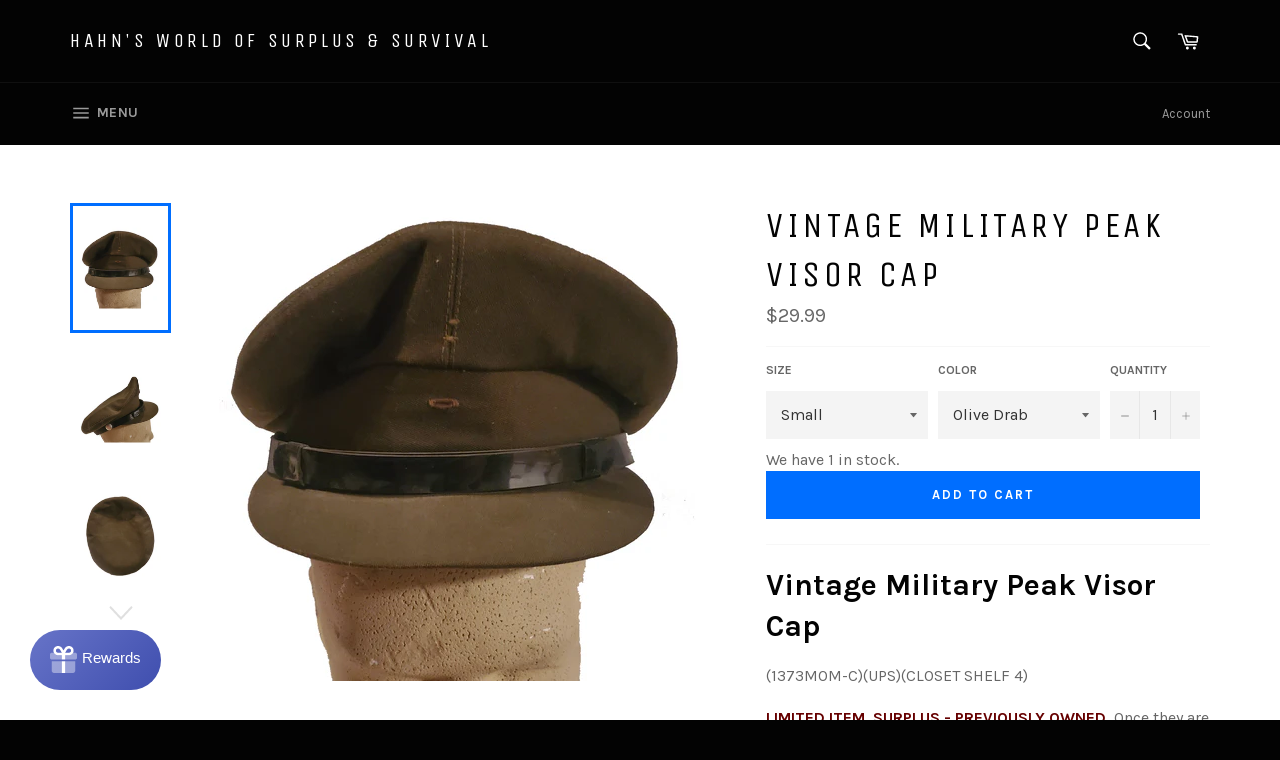

--- FILE ---
content_type: text/html; charset=utf-8
request_url: https://hahnsurvival.com/products/1373mom-c
body_size: 25463
content:
<!doctype html>
<!--[if IE 9]> <html class="ie9 no-js" lang="en"> <![endif]-->
<!--[if (gt IE 9)|!(IE)]><!--> <html class="no-js" lang="en"> <!--<![endif]-->
<head>
  <!-- Added by AVADA Joy -->
  <script>
      window.AVADA_JOY = window.AVADA_JOY || {};
      window.AVADA_JOY.shopId = 'rGAznWa3lLQfPIhOfQgH';
      window.AVADA_JOY.status = true;
      window.AVADA_JOY.account_enabled = true;
      window.AVADA_JOY.login_url = "\/account\/login";
      window.AVADA_JOY.register_url = "\/account\/register";
      window.AVADA_JOY.customer = {
        id: null,
        email: null,
        first_name: null,
        last_name: null,
        point: null
      };
      window.AVADA_JOY.placeOrder = window.AVADA_JOY.placeOrder || {};
      window.AVADA_JOY.placeOrder = {"enableCardPage":true,"status":true,"statusProductPointsCalculator":true,"productPointsCalculator":{"color":"#8F00C1","fontSize":14,"type":"congratulation","font":"Noto+Sans"},"earnPoint":"1","rateMoney":1,"earnBy":"price","statusUseCondition":false,"typeProductMatch":"all","typeCondition":"all","conditions":[{"field":"title","typeMatch":"contains","content":""}],"excludeProducts":[],"includeProducts":[]};
      window.AVADA_JOY.product = {"id":6730391060656,"title":"Vintage Military Peak Visor Cap","handle":"1373mom-c","description":"\u003ch2\u003eVintage Military Peak Visor Cap\u003c\/h2\u003e\n\u003cp\u003e(1373MOM-C)(UPS)(CLOSET SHELF 4)\u003c\/p\u003e\n\u003cp\u003e\u003cspan style=\"color: #660000;\"\u003e\u003cstrong\u003eLIMITED ITEM. SURPLUS - PREVIOUSLY OWNED.\u003c\/strong\u003e\u003c\/span\u003e Once they are gone, we may not get any more. Sold As Is - NON-REFUNDABLE.\u003c\/p\u003e\n\u003cp\u003eA great addition to anyone's collection, use in a Halloween costume, etc.\u003c\/p\u003e\n\u003ch2\u003eFeatures of the Visor:\u003c\/h2\u003e\n\u003cul\u003e\n\u003cli\u003e\u003cstrong\u003eCondition: Very Good (could use some spot cleaning and tag is missing\u003c\/strong\u003e\u003c\/li\u003e\n\u003cli\u003eSize Approximate: 6 to 6 3\/4\u003c\/li\u003e\n\u003cli\u003eVisor is cloth-covered, sweatband is supple leather and in great shape, silver buttons on the side\u003c\/li\u003e\n\u003cli\u003eTag is missing\u003c\/li\u003e\n\u003c\/ul\u003e\n\u003cp\u003e\u003cstrong\u003eLIMITED ITEM:\u003c\/strong\u003e\u003cspan\u003e \u003c\/span\u003e\u003cspan\u003eLimited Availability. ONCE THEY ARE GONE WE WILL NOT GET ANY MORE.  \u003c\/span\u003eUsually available for pickup in our \u003ca href=\"http:\/\/www.hahnssurplus.com\/\"\u003estore\u003c\/a\u003e in Las Vegas, or would ship ASAP. The purchaser is responsible for conforming to all applicable Country, State and Local laws.  All items with a combined total of $100.00 or any collectable items (one of a kind) will be shipped with SIGNATURE REQUIRED.  \u003cstrong\u003e \u003c\/strong\u003e\u003c\/p\u003e\n\u003cp\u003e\u003ca href=\"http:\/\/hahnsurvival.com\/pages\/policies\"\u003eFor info: Hahn's Surplus Policies\u003c\/a\u003e\u003c\/p\u003e","published_at":"2021-06-22T10:07:02-07:00","created_at":"2021-06-22T06:33:07-07:00","vendor":"Christina","type":"Collectable","tags":["Dress Accessories","Head Gear \u0026 Hats","Made in U.S.A.","Previously Owned"],"price":2999,"price_min":2999,"price_max":2999,"available":true,"price_varies":false,"compare_at_price":null,"compare_at_price_min":0,"compare_at_price_max":0,"compare_at_price_varies":false,"variants":[{"id":40007132381360,"title":"Small \/ Olive Drab","option1":"Small","option2":"Olive Drab","option3":null,"sku":"1373MOM-C","requires_shipping":true,"taxable":true,"featured_image":{"id":29049341608112,"product_id":6730391060656,"position":1,"created_at":"2021-06-22T07:42:13-07:00","updated_at":"2021-06-22T07:42:52-07:00","alt":null,"width":1080,"height":1080,"src":"\/\/hahnsurvival.com\/cdn\/shop\/products\/1373MOM-C_1_e3e67d3e-b442-4f70-9a07-a47717e82c82.jpg?v=1624372972","variant_ids":[40007132381360]},"available":true,"name":"Vintage Military Peak Visor Cap - Small \/ Olive Drab","public_title":"Small \/ Olive Drab","options":["Small","Olive Drab"],"price":2999,"weight":1134,"compare_at_price":null,"inventory_quantity":1,"inventory_management":"shopify","inventory_policy":"deny","barcode":"1373MOM-C","featured_media":{"alt":null,"id":21313292009648,"position":1,"preview_image":{"aspect_ratio":1.0,"height":1080,"width":1080,"src":"\/\/hahnsurvival.com\/cdn\/shop\/products\/1373MOM-C_1_e3e67d3e-b442-4f70-9a07-a47717e82c82.jpg?v=1624372972"}},"requires_selling_plan":false,"selling_plan_allocations":[]}],"images":["\/\/hahnsurvival.com\/cdn\/shop\/products\/1373MOM-C_1_e3e67d3e-b442-4f70-9a07-a47717e82c82.jpg?v=1624372972","\/\/hahnsurvival.com\/cdn\/shop\/products\/1373MOM-C_2_696140ca-e933-4d81-91d7-3a90cbc96ef6.jpg?v=1624372972","\/\/hahnsurvival.com\/cdn\/shop\/products\/1373MOM-C_3_0ddc95da-8668-44aa-9acd-09a91e781e2c.jpg?v=1624372972","\/\/hahnsurvival.com\/cdn\/shop\/products\/1373MOM-C_4_269cc4d7-5bc4-4219-b6c6-4ee6e8807339.jpg?v=1624372972"],"featured_image":"\/\/hahnsurvival.com\/cdn\/shop\/products\/1373MOM-C_1_e3e67d3e-b442-4f70-9a07-a47717e82c82.jpg?v=1624372972","options":["Size","Color"],"media":[{"alt":null,"id":21313292009648,"position":1,"preview_image":{"aspect_ratio":1.0,"height":1080,"width":1080,"src":"\/\/hahnsurvival.com\/cdn\/shop\/products\/1373MOM-C_1_e3e67d3e-b442-4f70-9a07-a47717e82c82.jpg?v=1624372972"},"aspect_ratio":1.0,"height":1080,"media_type":"image","src":"\/\/hahnsurvival.com\/cdn\/shop\/products\/1373MOM-C_1_e3e67d3e-b442-4f70-9a07-a47717e82c82.jpg?v=1624372972","width":1080},{"alt":null,"id":21313292042416,"position":2,"preview_image":{"aspect_ratio":1.0,"height":1080,"width":1080,"src":"\/\/hahnsurvival.com\/cdn\/shop\/products\/1373MOM-C_2_696140ca-e933-4d81-91d7-3a90cbc96ef6.jpg?v=1624372972"},"aspect_ratio":1.0,"height":1080,"media_type":"image","src":"\/\/hahnsurvival.com\/cdn\/shop\/products\/1373MOM-C_2_696140ca-e933-4d81-91d7-3a90cbc96ef6.jpg?v=1624372972","width":1080},{"alt":null,"id":21313292075184,"position":3,"preview_image":{"aspect_ratio":1.0,"height":1080,"width":1080,"src":"\/\/hahnsurvival.com\/cdn\/shop\/products\/1373MOM-C_3_0ddc95da-8668-44aa-9acd-09a91e781e2c.jpg?v=1624372972"},"aspect_ratio":1.0,"height":1080,"media_type":"image","src":"\/\/hahnsurvival.com\/cdn\/shop\/products\/1373MOM-C_3_0ddc95da-8668-44aa-9acd-09a91e781e2c.jpg?v=1624372972","width":1080},{"alt":null,"id":21313292107952,"position":4,"preview_image":{"aspect_ratio":1.0,"height":1080,"width":1080,"src":"\/\/hahnsurvival.com\/cdn\/shop\/products\/1373MOM-C_4_269cc4d7-5bc4-4219-b6c6-4ee6e8807339.jpg?v=1624372972"},"aspect_ratio":1.0,"height":1080,"media_type":"image","src":"\/\/hahnsurvival.com\/cdn\/shop\/products\/1373MOM-C_4_269cc4d7-5bc4-4219-b6c6-4ee6e8807339.jpg?v=1624372972","width":1080}],"requires_selling_plan":false,"selling_plan_groups":[],"content":"\u003ch2\u003eVintage Military Peak Visor Cap\u003c\/h2\u003e\n\u003cp\u003e(1373MOM-C)(UPS)(CLOSET SHELF 4)\u003c\/p\u003e\n\u003cp\u003e\u003cspan style=\"color: #660000;\"\u003e\u003cstrong\u003eLIMITED ITEM. SURPLUS - PREVIOUSLY OWNED.\u003c\/strong\u003e\u003c\/span\u003e Once they are gone, we may not get any more. Sold As Is - NON-REFUNDABLE.\u003c\/p\u003e\n\u003cp\u003eA great addition to anyone's collection, use in a Halloween costume, etc.\u003c\/p\u003e\n\u003ch2\u003eFeatures of the Visor:\u003c\/h2\u003e\n\u003cul\u003e\n\u003cli\u003e\u003cstrong\u003eCondition: Very Good (could use some spot cleaning and tag is missing\u003c\/strong\u003e\u003c\/li\u003e\n\u003cli\u003eSize Approximate: 6 to 6 3\/4\u003c\/li\u003e\n\u003cli\u003eVisor is cloth-covered, sweatband is supple leather and in great shape, silver buttons on the side\u003c\/li\u003e\n\u003cli\u003eTag is missing\u003c\/li\u003e\n\u003c\/ul\u003e\n\u003cp\u003e\u003cstrong\u003eLIMITED ITEM:\u003c\/strong\u003e\u003cspan\u003e \u003c\/span\u003e\u003cspan\u003eLimited Availability. ONCE THEY ARE GONE WE WILL NOT GET ANY MORE.  \u003c\/span\u003eUsually available for pickup in our \u003ca href=\"http:\/\/www.hahnssurplus.com\/\"\u003estore\u003c\/a\u003e in Las Vegas, or would ship ASAP. The purchaser is responsible for conforming to all applicable Country, State and Local laws.  All items with a combined total of $100.00 or any collectable items (one of a kind) will be shipped with SIGNATURE REQUIRED.  \u003cstrong\u003e \u003c\/strong\u003e\u003c\/p\u003e\n\u003cp\u003e\u003ca href=\"http:\/\/hahnsurvival.com\/pages\/policies\"\u003eFor info: Hahn's Surplus Policies\u003c\/a\u003e\u003c\/p\u003e"};
      window.AVADA_JOY.page = "product";
      
        window.AVADA_JOY.product.selected_variant_id = 40007132381360;
        window.AVADA_JOY.product.collections = [];
        
          window.AVADA_JOY.product.collections.push(`Collectable 2023 Xmas Sale (SAVE 25% on ALL)`);
        
          window.AVADA_JOY.product.collections.push(`Collectables`);
        
          window.AVADA_JOY.product.collections.push(`Fees products`);
        
          window.AVADA_JOY.product.collections.push(`Products`);
        
      
    </script>

  <!-- /Added by AVADA Joy -->

	<!-- Added by AVADA SEO Suite -->
	





<meta name="twitter:image" content="http://hahnsurvival.com/cdn/shop/products/1373MOM-C_1_e3e67d3e-b442-4f70-9a07-a47717e82c82.jpg?v=1624372972">
    






	<!-- /Added by AVADA SEO Suite -->

  <meta charset="utf-8">
  <meta http-equiv="X-UA-Compatible" content="IE=edge,chrome=1">
  <meta name="viewport" content="width=device-width,initial-scale=1">
  <meta name="theme-color" content="#030303">
<meta name="google-site-verification" content="8SWEJndTbjG9L3xk8HiqZdWKyC0TT_3Uy3OV3TX8DoI" />
  
    <link rel="shortcut icon" href="//hahnsurvival.com/cdn/shop/files/HWSSurvival_logoETSY-01_32x32.jpg?v=1613156029" type="image/png">
  

  <link rel="canonical" href="https://hahnsurvival.com/products/1373mom-c">
  <title>
  Vintage Military Peak Visor Cap &ndash; Hahn&#39;s World of Surplus &amp; Survival
  </title>

  
    <meta name="description" content="Vintage Military Peak Visor Cap- A great addition to anyone&#39;s collection Condition: Very Good (could use some spot cleaning and tag is missing Size Approximate: 6 to 6 3/4">
  

  <!-- /snippets/social-meta-tags.liquid --><meta property="og:site_name" content="Hahn&#39;s World of Surplus &amp; Survival">
<meta property="og:url" content="https://hahnsurvival.com/products/1373mom-c">
<meta property="og:title" content="Vintage Military Peak Visor Cap">
<meta property="og:type" content="product">
<meta property="og:description" content="Vintage Military Peak Visor Cap- A great addition to anyone&#39;s collection Condition: Very Good (could use some spot cleaning and tag is missing Size Approximate: 6 to 6 3/4"><meta property="og:price:amount" content="29.99">
  <meta property="og:price:currency" content="USD"><meta property="og:image" content="http://hahnsurvival.com/cdn/shop/products/1373MOM-C_1_e3e67d3e-b442-4f70-9a07-a47717e82c82_1024x1024.jpg?v=1624372972"><meta property="og:image" content="http://hahnsurvival.com/cdn/shop/products/1373MOM-C_2_696140ca-e933-4d81-91d7-3a90cbc96ef6_1024x1024.jpg?v=1624372972"><meta property="og:image" content="http://hahnsurvival.com/cdn/shop/products/1373MOM-C_3_0ddc95da-8668-44aa-9acd-09a91e781e2c_1024x1024.jpg?v=1624372972">
<meta property="og:image:secure_url" content="https://hahnsurvival.com/cdn/shop/products/1373MOM-C_1_e3e67d3e-b442-4f70-9a07-a47717e82c82_1024x1024.jpg?v=1624372972"><meta property="og:image:secure_url" content="https://hahnsurvival.com/cdn/shop/products/1373MOM-C_2_696140ca-e933-4d81-91d7-3a90cbc96ef6_1024x1024.jpg?v=1624372972"><meta property="og:image:secure_url" content="https://hahnsurvival.com/cdn/shop/products/1373MOM-C_3_0ddc95da-8668-44aa-9acd-09a91e781e2c_1024x1024.jpg?v=1624372972">

<meta name="twitter:site" content="@shopify">
<meta name="twitter:card" content="summary_large_image">
<meta name="twitter:title" content="Vintage Military Peak Visor Cap">
<meta name="twitter:description" content="Vintage Military Peak Visor Cap- A great addition to anyone&#39;s collection Condition: Very Good (could use some spot cleaning and tag is missing Size Approximate: 6 to 6 3/4">


  <script>
    document.documentElement.className = document.documentElement.className.replace('no-js', 'js');
  </script>

  <link href="//hahnsurvival.com/cdn/shop/t/12/assets/theme.scss.css?v=56212011372612552971698771865" rel="stylesheet" type="text/css" media="all" />
  
  
  
  <link href="//fonts.googleapis.com/css?family=Karla:400,700" rel="stylesheet" type="text/css" media="all" />


  
    
    
    <link href="//fonts.googleapis.com/css?family=Unica+One:400,700" rel="stylesheet" type="text/css" media="all" />
  



  <script>
    window.theme = window.theme || {};

    theme.strings = {
      stockAvailable: "1 available",
      addToCart: "Add to Cart",
      soldOut: "Sold Out",
      unavailable: "Unavailable",
      noStockAvailable: "The item could not be added to your cart because there are not enough in stock.",
      willNotShipUntil: "Will not ship until [date]",
      willBeInStockAfter: "Will be in stock after [date]",
      totalCartDiscount: "You're saving [savings]"
    };
  </script>

  

  <!--[if (gt IE 9)|!(IE)]><!--><script src="//hahnsurvival.com/cdn/shop/t/12/assets/vendor.js?v=106113801271224781871654713539" defer="defer"></script><!--<![endif]-->
  <!--[if lt IE 9]><script src="//hahnsurvival.com/cdn/shop/t/12/assets/vendor.js?v=106113801271224781871654713539"></script><![endif]-->

  
    <script>
      window.theme = window.theme || {};
      theme.moneyFormat = "${{amount}}";
    </script>
  

  <!--[if (gt IE 9)|!(IE)]><!--><script src="//hahnsurvival.com/cdn/shop/t/12/assets/theme.js?v=71960270760775263711654716122" defer="defer"></script><!--<![endif]-->
  <!--[if lte IE 9]><script src="//hahnsurvival.com/cdn/shop/t/12/assets/theme.js?v=71960270760775263711654716122"></script><![endif]-->

  <script>window.performance && window.performance.mark && window.performance.mark('shopify.content_for_header.start');</script><meta name="google-site-verification" content="8SWEJndTbjG9L3xk8HiqZdWKyC0TT_3Uy3OV3TX8DoI">
<meta id="shopify-digital-wallet" name="shopify-digital-wallet" content="/1604092/digital_wallets/dialog">
<link rel="alternate" type="application/json+oembed" href="https://hahnsurvival.com/products/1373mom-c.oembed">
<script async="async" src="/checkouts/internal/preloads.js?locale=en-US"></script>
<script id="shopify-features" type="application/json">{"accessToken":"351372f0ef3a6d26de6aca33436d9633","betas":["rich-media-storefront-analytics"],"domain":"hahnsurvival.com","predictiveSearch":true,"shopId":1604092,"locale":"en"}</script>
<script>var Shopify = Shopify || {};
Shopify.shop = "hahn-survival.myshopify.com";
Shopify.locale = "en";
Shopify.currency = {"active":"USD","rate":"1.0"};
Shopify.country = "US";
Shopify.theme = {"name":"Copy of Venture","id":130054586544,"schema_name":"Venture","schema_version":"2.0.5","theme_store_id":775,"role":"main"};
Shopify.theme.handle = "null";
Shopify.theme.style = {"id":null,"handle":null};
Shopify.cdnHost = "hahnsurvival.com/cdn";
Shopify.routes = Shopify.routes || {};
Shopify.routes.root = "/";</script>
<script type="module">!function(o){(o.Shopify=o.Shopify||{}).modules=!0}(window);</script>
<script>!function(o){function n(){var o=[];function n(){o.push(Array.prototype.slice.apply(arguments))}return n.q=o,n}var t=o.Shopify=o.Shopify||{};t.loadFeatures=n(),t.autoloadFeatures=n()}(window);</script>
<script id="shop-js-analytics" type="application/json">{"pageType":"product"}</script>
<script defer="defer" async type="module" src="//hahnsurvival.com/cdn/shopifycloud/shop-js/modules/v2/client.init-shop-cart-sync_C5BV16lS.en.esm.js"></script>
<script defer="defer" async type="module" src="//hahnsurvival.com/cdn/shopifycloud/shop-js/modules/v2/chunk.common_CygWptCX.esm.js"></script>
<script type="module">
  await import("//hahnsurvival.com/cdn/shopifycloud/shop-js/modules/v2/client.init-shop-cart-sync_C5BV16lS.en.esm.js");
await import("//hahnsurvival.com/cdn/shopifycloud/shop-js/modules/v2/chunk.common_CygWptCX.esm.js");

  window.Shopify.SignInWithShop?.initShopCartSync?.({"fedCMEnabled":true,"windoidEnabled":true});

</script>
<script>(function() {
  var isLoaded = false;
  function asyncLoad() {
    if (isLoaded) return;
    isLoaded = true;
    var urls = ["https:\/\/www.improvedcontactform.com\/icf.js?shop=hahn-survival.myshopify.com","https:\/\/cdn2.shopify.com\/s\/files\/1\/2014\/3763\/t\/1\/assets\/restocked_alerts_1604092.js?173511\u0026shop=hahn-survival.myshopify.com","https:\/\/cdn2.shopify.com\/s\/files\/1\/2014\/3763\/t\/1\/assets\/restocked_alerts_1604092.js?173516\u0026shop=hahn-survival.myshopify.com","https:\/\/cdn2.shopify.com\/s\/files\/1\/2014\/3763\/t\/1\/assets\/restocked_alerts_1604092.js?173551\u0026shop=hahn-survival.myshopify.com","https:\/\/cdn2.shopify.com\/s\/files\/1\/2014\/3763\/t\/1\/assets\/restocked_alerts_1604092.js?173586\u0026shop=hahn-survival.myshopify.com","https:\/\/cdn.shopify.com\/s\/files\/1\/2014\/3763\/t\/1\/assets\/restocked_alerts_1604092.js?v=1580112136\u0026shop=hahn-survival.myshopify.com","https:\/\/cdn1.stamped.io\/files\/widget.min.js?shop=hahn-survival.myshopify.com"];
    for (var i = 0; i < urls.length; i++) {
      var s = document.createElement('script');
      s.type = 'text/javascript';
      s.async = true;
      s.src = urls[i];
      var x = document.getElementsByTagName('script')[0];
      x.parentNode.insertBefore(s, x);
    }
  };
  if(window.attachEvent) {
    window.attachEvent('onload', asyncLoad);
  } else {
    window.addEventListener('load', asyncLoad, false);
  }
})();</script>
<script id="__st">var __st={"a":1604092,"offset":-28800,"reqid":"3114a079-c1df-4ee7-b5bd-a8248536f9fa-1768781086","pageurl":"hahnsurvival.com\/products\/1373mom-c","u":"185e600561d4","p":"product","rtyp":"product","rid":6730391060656};</script>
<script>window.ShopifyPaypalV4VisibilityTracking = true;</script>
<script id="captcha-bootstrap">!function(){'use strict';const t='contact',e='account',n='new_comment',o=[[t,t],['blogs',n],['comments',n],[t,'customer']],c=[[e,'customer_login'],[e,'guest_login'],[e,'recover_customer_password'],[e,'create_customer']],r=t=>t.map((([t,e])=>`form[action*='/${t}']:not([data-nocaptcha='true']) input[name='form_type'][value='${e}']`)).join(','),a=t=>()=>t?[...document.querySelectorAll(t)].map((t=>t.form)):[];function s(){const t=[...o],e=r(t);return a(e)}const i='password',u='form_key',d=['recaptcha-v3-token','g-recaptcha-response','h-captcha-response',i],f=()=>{try{return window.sessionStorage}catch{return}},m='__shopify_v',_=t=>t.elements[u];function p(t,e,n=!1){try{const o=window.sessionStorage,c=JSON.parse(o.getItem(e)),{data:r}=function(t){const{data:e,action:n}=t;return t[m]||n?{data:e,action:n}:{data:t,action:n}}(c);for(const[e,n]of Object.entries(r))t.elements[e]&&(t.elements[e].value=n);n&&o.removeItem(e)}catch(o){console.error('form repopulation failed',{error:o})}}const l='form_type',E='cptcha';function T(t){t.dataset[E]=!0}const w=window,h=w.document,L='Shopify',v='ce_forms',y='captcha';let A=!1;((t,e)=>{const n=(g='f06e6c50-85a8-45c8-87d0-21a2b65856fe',I='https://cdn.shopify.com/shopifycloud/storefront-forms-hcaptcha/ce_storefront_forms_captcha_hcaptcha.v1.5.2.iife.js',D={infoText:'Protected by hCaptcha',privacyText:'Privacy',termsText:'Terms'},(t,e,n)=>{const o=w[L][v],c=o.bindForm;if(c)return c(t,g,e,D).then(n);var r;o.q.push([[t,g,e,D],n]),r=I,A||(h.body.append(Object.assign(h.createElement('script'),{id:'captcha-provider',async:!0,src:r})),A=!0)});var g,I,D;w[L]=w[L]||{},w[L][v]=w[L][v]||{},w[L][v].q=[],w[L][y]=w[L][y]||{},w[L][y].protect=function(t,e){n(t,void 0,e),T(t)},Object.freeze(w[L][y]),function(t,e,n,w,h,L){const[v,y,A,g]=function(t,e,n){const i=e?o:[],u=t?c:[],d=[...i,...u],f=r(d),m=r(i),_=r(d.filter((([t,e])=>n.includes(e))));return[a(f),a(m),a(_),s()]}(w,h,L),I=t=>{const e=t.target;return e instanceof HTMLFormElement?e:e&&e.form},D=t=>v().includes(t);t.addEventListener('submit',(t=>{const e=I(t);if(!e)return;const n=D(e)&&!e.dataset.hcaptchaBound&&!e.dataset.recaptchaBound,o=_(e),c=g().includes(e)&&(!o||!o.value);(n||c)&&t.preventDefault(),c&&!n&&(function(t){try{if(!f())return;!function(t){const e=f();if(!e)return;const n=_(t);if(!n)return;const o=n.value;o&&e.removeItem(o)}(t);const e=Array.from(Array(32),(()=>Math.random().toString(36)[2])).join('');!function(t,e){_(t)||t.append(Object.assign(document.createElement('input'),{type:'hidden',name:u})),t.elements[u].value=e}(t,e),function(t,e){const n=f();if(!n)return;const o=[...t.querySelectorAll(`input[type='${i}']`)].map((({name:t})=>t)),c=[...d,...o],r={};for(const[a,s]of new FormData(t).entries())c.includes(a)||(r[a]=s);n.setItem(e,JSON.stringify({[m]:1,action:t.action,data:r}))}(t,e)}catch(e){console.error('failed to persist form',e)}}(e),e.submit())}));const S=(t,e)=>{t&&!t.dataset[E]&&(n(t,e.some((e=>e===t))),T(t))};for(const o of['focusin','change'])t.addEventListener(o,(t=>{const e=I(t);D(e)&&S(e,y())}));const B=e.get('form_key'),M=e.get(l),P=B&&M;t.addEventListener('DOMContentLoaded',(()=>{const t=y();if(P)for(const e of t)e.elements[l].value===M&&p(e,B);[...new Set([...A(),...v().filter((t=>'true'===t.dataset.shopifyCaptcha))])].forEach((e=>S(e,t)))}))}(h,new URLSearchParams(w.location.search),n,t,e,['guest_login'])})(!0,!0)}();</script>
<script integrity="sha256-4kQ18oKyAcykRKYeNunJcIwy7WH5gtpwJnB7kiuLZ1E=" data-source-attribution="shopify.loadfeatures" defer="defer" src="//hahnsurvival.com/cdn/shopifycloud/storefront/assets/storefront/load_feature-a0a9edcb.js" crossorigin="anonymous"></script>
<script data-source-attribution="shopify.dynamic_checkout.dynamic.init">var Shopify=Shopify||{};Shopify.PaymentButton=Shopify.PaymentButton||{isStorefrontPortableWallets:!0,init:function(){window.Shopify.PaymentButton.init=function(){};var t=document.createElement("script");t.src="https://hahnsurvival.com/cdn/shopifycloud/portable-wallets/latest/portable-wallets.en.js",t.type="module",document.head.appendChild(t)}};
</script>
<script data-source-attribution="shopify.dynamic_checkout.buyer_consent">
  function portableWalletsHideBuyerConsent(e){var t=document.getElementById("shopify-buyer-consent"),n=document.getElementById("shopify-subscription-policy-button");t&&n&&(t.classList.add("hidden"),t.setAttribute("aria-hidden","true"),n.removeEventListener("click",e))}function portableWalletsShowBuyerConsent(e){var t=document.getElementById("shopify-buyer-consent"),n=document.getElementById("shopify-subscription-policy-button");t&&n&&(t.classList.remove("hidden"),t.removeAttribute("aria-hidden"),n.addEventListener("click",e))}window.Shopify?.PaymentButton&&(window.Shopify.PaymentButton.hideBuyerConsent=portableWalletsHideBuyerConsent,window.Shopify.PaymentButton.showBuyerConsent=portableWalletsShowBuyerConsent);
</script>
<script data-source-attribution="shopify.dynamic_checkout.cart.bootstrap">document.addEventListener("DOMContentLoaded",(function(){function t(){return document.querySelector("shopify-accelerated-checkout-cart, shopify-accelerated-checkout")}if(t())Shopify.PaymentButton.init();else{new MutationObserver((function(e,n){t()&&(Shopify.PaymentButton.init(),n.disconnect())})).observe(document.body,{childList:!0,subtree:!0})}}));
</script>
<link id="shopify-accelerated-checkout-styles" rel="stylesheet" media="screen" href="https://hahnsurvival.com/cdn/shopifycloud/portable-wallets/latest/accelerated-checkout-backwards-compat.css" crossorigin="anonymous">
<style id="shopify-accelerated-checkout-cart">
        #shopify-buyer-consent {
  margin-top: 1em;
  display: inline-block;
  width: 100%;
}

#shopify-buyer-consent.hidden {
  display: none;
}

#shopify-subscription-policy-button {
  background: none;
  border: none;
  padding: 0;
  text-decoration: underline;
  font-size: inherit;
  cursor: pointer;
}

#shopify-subscription-policy-button::before {
  box-shadow: none;
}

      </style>

<script>window.performance && window.performance.mark && window.performance.mark('shopify.content_for_header.end');</script>
<link href="https://monorail-edge.shopifysvc.com" rel="dns-prefetch">
<script>(function(){if ("sendBeacon" in navigator && "performance" in window) {try {var session_token_from_headers = performance.getEntriesByType('navigation')[0].serverTiming.find(x => x.name == '_s').description;} catch {var session_token_from_headers = undefined;}var session_cookie_matches = document.cookie.match(/_shopify_s=([^;]*)/);var session_token_from_cookie = session_cookie_matches && session_cookie_matches.length === 2 ? session_cookie_matches[1] : "";var session_token = session_token_from_headers || session_token_from_cookie || "";function handle_abandonment_event(e) {var entries = performance.getEntries().filter(function(entry) {return /monorail-edge.shopifysvc.com/.test(entry.name);});if (!window.abandonment_tracked && entries.length === 0) {window.abandonment_tracked = true;var currentMs = Date.now();var navigation_start = performance.timing.navigationStart;var payload = {shop_id: 1604092,url: window.location.href,navigation_start,duration: currentMs - navigation_start,session_token,page_type: "product"};window.navigator.sendBeacon("https://monorail-edge.shopifysvc.com/v1/produce", JSON.stringify({schema_id: "online_store_buyer_site_abandonment/1.1",payload: payload,metadata: {event_created_at_ms: currentMs,event_sent_at_ms: currentMs}}));}}window.addEventListener('pagehide', handle_abandonment_event);}}());</script>
<script id="web-pixels-manager-setup">(function e(e,d,r,n,o){if(void 0===o&&(o={}),!Boolean(null===(a=null===(i=window.Shopify)||void 0===i?void 0:i.analytics)||void 0===a?void 0:a.replayQueue)){var i,a;window.Shopify=window.Shopify||{};var t=window.Shopify;t.analytics=t.analytics||{};var s=t.analytics;s.replayQueue=[],s.publish=function(e,d,r){return s.replayQueue.push([e,d,r]),!0};try{self.performance.mark("wpm:start")}catch(e){}var l=function(){var e={modern:/Edge?\/(1{2}[4-9]|1[2-9]\d|[2-9]\d{2}|\d{4,})\.\d+(\.\d+|)|Firefox\/(1{2}[4-9]|1[2-9]\d|[2-9]\d{2}|\d{4,})\.\d+(\.\d+|)|Chrom(ium|e)\/(9{2}|\d{3,})\.\d+(\.\d+|)|(Maci|X1{2}).+ Version\/(15\.\d+|(1[6-9]|[2-9]\d|\d{3,})\.\d+)([,.]\d+|)( \(\w+\)|)( Mobile\/\w+|) Safari\/|Chrome.+OPR\/(9{2}|\d{3,})\.\d+\.\d+|(CPU[ +]OS|iPhone[ +]OS|CPU[ +]iPhone|CPU IPhone OS|CPU iPad OS)[ +]+(15[._]\d+|(1[6-9]|[2-9]\d|\d{3,})[._]\d+)([._]\d+|)|Android:?[ /-](13[3-9]|1[4-9]\d|[2-9]\d{2}|\d{4,})(\.\d+|)(\.\d+|)|Android.+Firefox\/(13[5-9]|1[4-9]\d|[2-9]\d{2}|\d{4,})\.\d+(\.\d+|)|Android.+Chrom(ium|e)\/(13[3-9]|1[4-9]\d|[2-9]\d{2}|\d{4,})\.\d+(\.\d+|)|SamsungBrowser\/([2-9]\d|\d{3,})\.\d+/,legacy:/Edge?\/(1[6-9]|[2-9]\d|\d{3,})\.\d+(\.\d+|)|Firefox\/(5[4-9]|[6-9]\d|\d{3,})\.\d+(\.\d+|)|Chrom(ium|e)\/(5[1-9]|[6-9]\d|\d{3,})\.\d+(\.\d+|)([\d.]+$|.*Safari\/(?![\d.]+ Edge\/[\d.]+$))|(Maci|X1{2}).+ Version\/(10\.\d+|(1[1-9]|[2-9]\d|\d{3,})\.\d+)([,.]\d+|)( \(\w+\)|)( Mobile\/\w+|) Safari\/|Chrome.+OPR\/(3[89]|[4-9]\d|\d{3,})\.\d+\.\d+|(CPU[ +]OS|iPhone[ +]OS|CPU[ +]iPhone|CPU IPhone OS|CPU iPad OS)[ +]+(10[._]\d+|(1[1-9]|[2-9]\d|\d{3,})[._]\d+)([._]\d+|)|Android:?[ /-](13[3-9]|1[4-9]\d|[2-9]\d{2}|\d{4,})(\.\d+|)(\.\d+|)|Mobile Safari.+OPR\/([89]\d|\d{3,})\.\d+\.\d+|Android.+Firefox\/(13[5-9]|1[4-9]\d|[2-9]\d{2}|\d{4,})\.\d+(\.\d+|)|Android.+Chrom(ium|e)\/(13[3-9]|1[4-9]\d|[2-9]\d{2}|\d{4,})\.\d+(\.\d+|)|Android.+(UC? ?Browser|UCWEB|U3)[ /]?(15\.([5-9]|\d{2,})|(1[6-9]|[2-9]\d|\d{3,})\.\d+)\.\d+|SamsungBrowser\/(5\.\d+|([6-9]|\d{2,})\.\d+)|Android.+MQ{2}Browser\/(14(\.(9|\d{2,})|)|(1[5-9]|[2-9]\d|\d{3,})(\.\d+|))(\.\d+|)|K[Aa][Ii]OS\/(3\.\d+|([4-9]|\d{2,})\.\d+)(\.\d+|)/},d=e.modern,r=e.legacy,n=navigator.userAgent;return n.match(d)?"modern":n.match(r)?"legacy":"unknown"}(),u="modern"===l?"modern":"legacy",c=(null!=n?n:{modern:"",legacy:""})[u],f=function(e){return[e.baseUrl,"/wpm","/b",e.hashVersion,"modern"===e.buildTarget?"m":"l",".js"].join("")}({baseUrl:d,hashVersion:r,buildTarget:u}),m=function(e){var d=e.version,r=e.bundleTarget,n=e.surface,o=e.pageUrl,i=e.monorailEndpoint;return{emit:function(e){var a=e.status,t=e.errorMsg,s=(new Date).getTime(),l=JSON.stringify({metadata:{event_sent_at_ms:s},events:[{schema_id:"web_pixels_manager_load/3.1",payload:{version:d,bundle_target:r,page_url:o,status:a,surface:n,error_msg:t},metadata:{event_created_at_ms:s}}]});if(!i)return console&&console.warn&&console.warn("[Web Pixels Manager] No Monorail endpoint provided, skipping logging."),!1;try{return self.navigator.sendBeacon.bind(self.navigator)(i,l)}catch(e){}var u=new XMLHttpRequest;try{return u.open("POST",i,!0),u.setRequestHeader("Content-Type","text/plain"),u.send(l),!0}catch(e){return console&&console.warn&&console.warn("[Web Pixels Manager] Got an unhandled error while logging to Monorail."),!1}}}}({version:r,bundleTarget:l,surface:e.surface,pageUrl:self.location.href,monorailEndpoint:e.monorailEndpoint});try{o.browserTarget=l,function(e){var d=e.src,r=e.async,n=void 0===r||r,o=e.onload,i=e.onerror,a=e.sri,t=e.scriptDataAttributes,s=void 0===t?{}:t,l=document.createElement("script"),u=document.querySelector("head"),c=document.querySelector("body");if(l.async=n,l.src=d,a&&(l.integrity=a,l.crossOrigin="anonymous"),s)for(var f in s)if(Object.prototype.hasOwnProperty.call(s,f))try{l.dataset[f]=s[f]}catch(e){}if(o&&l.addEventListener("load",o),i&&l.addEventListener("error",i),u)u.appendChild(l);else{if(!c)throw new Error("Did not find a head or body element to append the script");c.appendChild(l)}}({src:f,async:!0,onload:function(){if(!function(){var e,d;return Boolean(null===(d=null===(e=window.Shopify)||void 0===e?void 0:e.analytics)||void 0===d?void 0:d.initialized)}()){var d=window.webPixelsManager.init(e)||void 0;if(d){var r=window.Shopify.analytics;r.replayQueue.forEach((function(e){var r=e[0],n=e[1],o=e[2];d.publishCustomEvent(r,n,o)})),r.replayQueue=[],r.publish=d.publishCustomEvent,r.visitor=d.visitor,r.initialized=!0}}},onerror:function(){return m.emit({status:"failed",errorMsg:"".concat(f," has failed to load")})},sri:function(e){var d=/^sha384-[A-Za-z0-9+/=]+$/;return"string"==typeof e&&d.test(e)}(c)?c:"",scriptDataAttributes:o}),m.emit({status:"loading"})}catch(e){m.emit({status:"failed",errorMsg:(null==e?void 0:e.message)||"Unknown error"})}}})({shopId: 1604092,storefrontBaseUrl: "https://hahnsurvival.com",extensionsBaseUrl: "https://extensions.shopifycdn.com/cdn/shopifycloud/web-pixels-manager",monorailEndpoint: "https://monorail-edge.shopifysvc.com/unstable/produce_batch",surface: "storefront-renderer",enabledBetaFlags: ["2dca8a86"],webPixelsConfigList: [{"id":"473596080","configuration":"{\"config\":\"{\\\"pixel_id\\\":\\\"G-X2E9ZYVQDC\\\",\\\"target_country\\\":\\\"US\\\",\\\"gtag_events\\\":[{\\\"type\\\":\\\"begin_checkout\\\",\\\"action_label\\\":\\\"G-X2E9ZYVQDC\\\"},{\\\"type\\\":\\\"search\\\",\\\"action_label\\\":\\\"G-X2E9ZYVQDC\\\"},{\\\"type\\\":\\\"view_item\\\",\\\"action_label\\\":[\\\"G-X2E9ZYVQDC\\\",\\\"MC-HCZPLP241V\\\"]},{\\\"type\\\":\\\"purchase\\\",\\\"action_label\\\":[\\\"G-X2E9ZYVQDC\\\",\\\"MC-HCZPLP241V\\\"]},{\\\"type\\\":\\\"page_view\\\",\\\"action_label\\\":[\\\"G-X2E9ZYVQDC\\\",\\\"MC-HCZPLP241V\\\"]},{\\\"type\\\":\\\"add_payment_info\\\",\\\"action_label\\\":\\\"G-X2E9ZYVQDC\\\"},{\\\"type\\\":\\\"add_to_cart\\\",\\\"action_label\\\":\\\"G-X2E9ZYVQDC\\\"}],\\\"enable_monitoring_mode\\\":false}\"}","eventPayloadVersion":"v1","runtimeContext":"OPEN","scriptVersion":"b2a88bafab3e21179ed38636efcd8a93","type":"APP","apiClientId":1780363,"privacyPurposes":[],"dataSharingAdjustments":{"protectedCustomerApprovalScopes":["read_customer_address","read_customer_email","read_customer_name","read_customer_personal_data","read_customer_phone"]}},{"id":"shopify-app-pixel","configuration":"{}","eventPayloadVersion":"v1","runtimeContext":"STRICT","scriptVersion":"0450","apiClientId":"shopify-pixel","type":"APP","privacyPurposes":["ANALYTICS","MARKETING"]},{"id":"shopify-custom-pixel","eventPayloadVersion":"v1","runtimeContext":"LAX","scriptVersion":"0450","apiClientId":"shopify-pixel","type":"CUSTOM","privacyPurposes":["ANALYTICS","MARKETING"]}],isMerchantRequest: false,initData: {"shop":{"name":"Hahn's World of Surplus \u0026 Survival","paymentSettings":{"currencyCode":"USD"},"myshopifyDomain":"hahn-survival.myshopify.com","countryCode":"US","storefrontUrl":"https:\/\/hahnsurvival.com"},"customer":null,"cart":null,"checkout":null,"productVariants":[{"price":{"amount":29.99,"currencyCode":"USD"},"product":{"title":"Vintage Military Peak Visor Cap","vendor":"Christina","id":"6730391060656","untranslatedTitle":"Vintage Military Peak Visor Cap","url":"\/products\/1373mom-c","type":"Collectable"},"id":"40007132381360","image":{"src":"\/\/hahnsurvival.com\/cdn\/shop\/products\/1373MOM-C_1_e3e67d3e-b442-4f70-9a07-a47717e82c82.jpg?v=1624372972"},"sku":"1373MOM-C","title":"Small \/ Olive Drab","untranslatedTitle":"Small \/ Olive Drab"}],"purchasingCompany":null},},"https://hahnsurvival.com/cdn","fcfee988w5aeb613cpc8e4bc33m6693e112",{"modern":"","legacy":""},{"shopId":"1604092","storefrontBaseUrl":"https:\/\/hahnsurvival.com","extensionBaseUrl":"https:\/\/extensions.shopifycdn.com\/cdn\/shopifycloud\/web-pixels-manager","surface":"storefront-renderer","enabledBetaFlags":"[\"2dca8a86\"]","isMerchantRequest":"false","hashVersion":"fcfee988w5aeb613cpc8e4bc33m6693e112","publish":"custom","events":"[[\"page_viewed\",{}],[\"product_viewed\",{\"productVariant\":{\"price\":{\"amount\":29.99,\"currencyCode\":\"USD\"},\"product\":{\"title\":\"Vintage Military Peak Visor Cap\",\"vendor\":\"Christina\",\"id\":\"6730391060656\",\"untranslatedTitle\":\"Vintage Military Peak Visor Cap\",\"url\":\"\/products\/1373mom-c\",\"type\":\"Collectable\"},\"id\":\"40007132381360\",\"image\":{\"src\":\"\/\/hahnsurvival.com\/cdn\/shop\/products\/1373MOM-C_1_e3e67d3e-b442-4f70-9a07-a47717e82c82.jpg?v=1624372972\"},\"sku\":\"1373MOM-C\",\"title\":\"Small \/ Olive Drab\",\"untranslatedTitle\":\"Small \/ Olive Drab\"}}]]"});</script><script>
  window.ShopifyAnalytics = window.ShopifyAnalytics || {};
  window.ShopifyAnalytics.meta = window.ShopifyAnalytics.meta || {};
  window.ShopifyAnalytics.meta.currency = 'USD';
  var meta = {"product":{"id":6730391060656,"gid":"gid:\/\/shopify\/Product\/6730391060656","vendor":"Christina","type":"Collectable","handle":"1373mom-c","variants":[{"id":40007132381360,"price":2999,"name":"Vintage Military Peak Visor Cap - Small \/ Olive Drab","public_title":"Small \/ Olive Drab","sku":"1373MOM-C"}],"remote":false},"page":{"pageType":"product","resourceType":"product","resourceId":6730391060656,"requestId":"3114a079-c1df-4ee7-b5bd-a8248536f9fa-1768781086"}};
  for (var attr in meta) {
    window.ShopifyAnalytics.meta[attr] = meta[attr];
  }
</script>
<script class="analytics">
  (function () {
    var customDocumentWrite = function(content) {
      var jquery = null;

      if (window.jQuery) {
        jquery = window.jQuery;
      } else if (window.Checkout && window.Checkout.$) {
        jquery = window.Checkout.$;
      }

      if (jquery) {
        jquery('body').append(content);
      }
    };

    var hasLoggedConversion = function(token) {
      if (token) {
        return document.cookie.indexOf('loggedConversion=' + token) !== -1;
      }
      return false;
    }

    var setCookieIfConversion = function(token) {
      if (token) {
        var twoMonthsFromNow = new Date(Date.now());
        twoMonthsFromNow.setMonth(twoMonthsFromNow.getMonth() + 2);

        document.cookie = 'loggedConversion=' + token + '; expires=' + twoMonthsFromNow;
      }
    }

    var trekkie = window.ShopifyAnalytics.lib = window.trekkie = window.trekkie || [];
    if (trekkie.integrations) {
      return;
    }
    trekkie.methods = [
      'identify',
      'page',
      'ready',
      'track',
      'trackForm',
      'trackLink'
    ];
    trekkie.factory = function(method) {
      return function() {
        var args = Array.prototype.slice.call(arguments);
        args.unshift(method);
        trekkie.push(args);
        return trekkie;
      };
    };
    for (var i = 0; i < trekkie.methods.length; i++) {
      var key = trekkie.methods[i];
      trekkie[key] = trekkie.factory(key);
    }
    trekkie.load = function(config) {
      trekkie.config = config || {};
      trekkie.config.initialDocumentCookie = document.cookie;
      var first = document.getElementsByTagName('script')[0];
      var script = document.createElement('script');
      script.type = 'text/javascript';
      script.onerror = function(e) {
        var scriptFallback = document.createElement('script');
        scriptFallback.type = 'text/javascript';
        scriptFallback.onerror = function(error) {
                var Monorail = {
      produce: function produce(monorailDomain, schemaId, payload) {
        var currentMs = new Date().getTime();
        var event = {
          schema_id: schemaId,
          payload: payload,
          metadata: {
            event_created_at_ms: currentMs,
            event_sent_at_ms: currentMs
          }
        };
        return Monorail.sendRequest("https://" + monorailDomain + "/v1/produce", JSON.stringify(event));
      },
      sendRequest: function sendRequest(endpointUrl, payload) {
        // Try the sendBeacon API
        if (window && window.navigator && typeof window.navigator.sendBeacon === 'function' && typeof window.Blob === 'function' && !Monorail.isIos12()) {
          var blobData = new window.Blob([payload], {
            type: 'text/plain'
          });

          if (window.navigator.sendBeacon(endpointUrl, blobData)) {
            return true;
          } // sendBeacon was not successful

        } // XHR beacon

        var xhr = new XMLHttpRequest();

        try {
          xhr.open('POST', endpointUrl);
          xhr.setRequestHeader('Content-Type', 'text/plain');
          xhr.send(payload);
        } catch (e) {
          console.log(e);
        }

        return false;
      },
      isIos12: function isIos12() {
        return window.navigator.userAgent.lastIndexOf('iPhone; CPU iPhone OS 12_') !== -1 || window.navigator.userAgent.lastIndexOf('iPad; CPU OS 12_') !== -1;
      }
    };
    Monorail.produce('monorail-edge.shopifysvc.com',
      'trekkie_storefront_load_errors/1.1',
      {shop_id: 1604092,
      theme_id: 130054586544,
      app_name: "storefront",
      context_url: window.location.href,
      source_url: "//hahnsurvival.com/cdn/s/trekkie.storefront.cd680fe47e6c39ca5d5df5f0a32d569bc48c0f27.min.js"});

        };
        scriptFallback.async = true;
        scriptFallback.src = '//hahnsurvival.com/cdn/s/trekkie.storefront.cd680fe47e6c39ca5d5df5f0a32d569bc48c0f27.min.js';
        first.parentNode.insertBefore(scriptFallback, first);
      };
      script.async = true;
      script.src = '//hahnsurvival.com/cdn/s/trekkie.storefront.cd680fe47e6c39ca5d5df5f0a32d569bc48c0f27.min.js';
      first.parentNode.insertBefore(script, first);
    };
    trekkie.load(
      {"Trekkie":{"appName":"storefront","development":false,"defaultAttributes":{"shopId":1604092,"isMerchantRequest":null,"themeId":130054586544,"themeCityHash":"7785519863641567657","contentLanguage":"en","currency":"USD","eventMetadataId":"9f9989a2-e997-4bb6-b160-70f3acbef886"},"isServerSideCookieWritingEnabled":true,"monorailRegion":"shop_domain","enabledBetaFlags":["65f19447"]},"Session Attribution":{},"S2S":{"facebookCapiEnabled":false,"source":"trekkie-storefront-renderer","apiClientId":580111}}
    );

    var loaded = false;
    trekkie.ready(function() {
      if (loaded) return;
      loaded = true;

      window.ShopifyAnalytics.lib = window.trekkie;

      var originalDocumentWrite = document.write;
      document.write = customDocumentWrite;
      try { window.ShopifyAnalytics.merchantGoogleAnalytics.call(this); } catch(error) {};
      document.write = originalDocumentWrite;

      window.ShopifyAnalytics.lib.page(null,{"pageType":"product","resourceType":"product","resourceId":6730391060656,"requestId":"3114a079-c1df-4ee7-b5bd-a8248536f9fa-1768781086","shopifyEmitted":true});

      var match = window.location.pathname.match(/checkouts\/(.+)\/(thank_you|post_purchase)/)
      var token = match? match[1]: undefined;
      if (!hasLoggedConversion(token)) {
        setCookieIfConversion(token);
        window.ShopifyAnalytics.lib.track("Viewed Product",{"currency":"USD","variantId":40007132381360,"productId":6730391060656,"productGid":"gid:\/\/shopify\/Product\/6730391060656","name":"Vintage Military Peak Visor Cap - Small \/ Olive Drab","price":"29.99","sku":"1373MOM-C","brand":"Christina","variant":"Small \/ Olive Drab","category":"Collectable","nonInteraction":true,"remote":false},undefined,undefined,{"shopifyEmitted":true});
      window.ShopifyAnalytics.lib.track("monorail:\/\/trekkie_storefront_viewed_product\/1.1",{"currency":"USD","variantId":40007132381360,"productId":6730391060656,"productGid":"gid:\/\/shopify\/Product\/6730391060656","name":"Vintage Military Peak Visor Cap - Small \/ Olive Drab","price":"29.99","sku":"1373MOM-C","brand":"Christina","variant":"Small \/ Olive Drab","category":"Collectable","nonInteraction":true,"remote":false,"referer":"https:\/\/hahnsurvival.com\/products\/1373mom-c"});
      }
    });


        var eventsListenerScript = document.createElement('script');
        eventsListenerScript.async = true;
        eventsListenerScript.src = "//hahnsurvival.com/cdn/shopifycloud/storefront/assets/shop_events_listener-3da45d37.js";
        document.getElementsByTagName('head')[0].appendChild(eventsListenerScript);

})();</script>
  <script>
  if (!window.ga || (window.ga && typeof window.ga !== 'function')) {
    window.ga = function ga() {
      (window.ga.q = window.ga.q || []).push(arguments);
      if (window.Shopify && window.Shopify.analytics && typeof window.Shopify.analytics.publish === 'function') {
        window.Shopify.analytics.publish("ga_stub_called", {}, {sendTo: "google_osp_migration"});
      }
      console.error("Shopify's Google Analytics stub called with:", Array.from(arguments), "\nSee https://help.shopify.com/manual/promoting-marketing/pixels/pixel-migration#google for more information.");
    };
    if (window.Shopify && window.Shopify.analytics && typeof window.Shopify.analytics.publish === 'function') {
      window.Shopify.analytics.publish("ga_stub_initialized", {}, {sendTo: "google_osp_migration"});
    }
  }
</script>
<script
  defer
  src="https://hahnsurvival.com/cdn/shopifycloud/perf-kit/shopify-perf-kit-3.0.4.min.js"
  data-application="storefront-renderer"
  data-shop-id="1604092"
  data-render-region="gcp-us-central1"
  data-page-type="product"
  data-theme-instance-id="130054586544"
  data-theme-name="Venture"
  data-theme-version="2.0.5"
  data-monorail-region="shop_domain"
  data-resource-timing-sampling-rate="10"
  data-shs="true"
  data-shs-beacon="true"
  data-shs-export-with-fetch="true"
  data-shs-logs-sample-rate="1"
  data-shs-beacon-endpoint="https://hahnsurvival.com/api/collect"
></script>
</head>

<body class="template-product" >

  <a class="in-page-link visually-hidden skip-link" href="#MainContent">
    Skip to content
  </a>

  <div id="shopify-section-header" class="shopify-section"><style>
.site-header__logo img {
  max-width: 450px;
}
</style>

<div id="NavDrawer" class="drawer drawer--left">
  <div class="drawer__inner">
    <form action="/search" method="get" class="drawer__search" role="search">
      <input type="search" name="q" placeholder="Search" aria-label="Search" class="drawer__search-input">

      <button type="submit" class="text-link drawer__search-submit">
        <svg aria-hidden="true" focusable="false" role="presentation" class="icon icon-search" viewBox="0 0 32 32"><path fill="#444" d="M21.839 18.771a10.012 10.012 0 0 0 1.57-5.39c0-5.548-4.493-10.048-10.034-10.048-5.548 0-10.041 4.499-10.041 10.048s4.493 10.048 10.034 10.048c2.012 0 3.886-.594 5.456-1.61l.455-.317 7.165 7.165 2.223-2.263-7.158-7.165.33-.468zM18.995 7.767c1.498 1.498 2.322 3.49 2.322 5.608s-.825 4.11-2.322 5.608c-1.498 1.498-3.49 2.322-5.608 2.322s-4.11-.825-5.608-2.322c-1.498-1.498-2.322-3.49-2.322-5.608s.825-4.11 2.322-5.608c1.498-1.498 3.49-2.322 5.608-2.322s4.11.825 5.608 2.322z"/></svg>
        <span class="icon__fallback-text">Search</span>
      </button>
    </form>
    <ul class="drawer__nav">
      
        
        
          <li class="drawer__nav-item">
            <a href="/" class="drawer__nav-link">Home</a>
          </li>
        
      
        
        
          <li class="drawer__nav-item">
            <div class="drawer__nav-has-sublist">
              <a href="/collections/tactical" class="drawer__nav-link" id="DrawerLabel-tactical">Tactical</a>
              <div class="drawer__nav-toggle">
                <button type="button" data-aria-controls="DrawerLinklist-tactical" class="text-link drawer__nav-toggle-btn drawer__meganav-toggle">
                  <span class="drawer__nav-toggle--open">
                    <svg aria-hidden="true" focusable="false" role="presentation" class="icon icon-plus" viewBox="0 0 22 21"><path d="M12 11.5h9.5v-2H12V0h-2v9.5H.5v2H10V21h2v-9.5z" fill="#000" fill-rule="evenodd"/></svg>
                    <span class="icon__fallback-text">Expand menu</span>
                  </span>
                  <span class="drawer__nav-toggle--close">
                    <svg aria-hidden="true" focusable="false" role="presentation" class="icon icon--wide icon-minus" viewBox="0 0 22 3"><path fill="#000" d="M21.5.5v2H.5v-2z" fill-rule="evenodd"/></svg>
                    <span class="icon__fallback-text">Collapse menu</span>
                  </span>
                </button>
              </div>
            </div>

            <div class="meganav meganav--drawer" id="DrawerLinklist-tactical" aria-labelledby="DrawerLabel-tactical" role="navigation">
              <ul class="meganav__nav">
                
















<div class="grid grid--no-gutters meganav__scroller meganav__scroller--has-list">
  
    <div class="grid__item meganav__list one-fifth">

      

      

      
        
        

        

        <li>
          
          
          
          

          <a href="/collections/tactical-apparel-1" class="meganav__link">APPAREL</a>
        </li>

        
        
          
          
        
          
          
        
          
          
        
          
          
        
          
          
        
      
        
        

        

        <li>
          
          
          
          

          <a href="/collections/tactical-bags" class="meganav__link">BAGS</a>
        </li>

        
        
          
          
        
          
          
        
          
          
        
          
          
        
          
          
        
      
        
        

        

        <li>
          
          
          
          

          <a href="/collections/tactical-books-magazines" class="meganav__link">BOOKS &amp; MAGAZINES</a>
        </li>

        
        
          
          
        
          
          
        
          
          
        
          
          
        
          
          
        
      
        
        

        

        <li>
          
          
          
          

          <a href="/collections/tactical-dog-gear" class="meganav__link">DOG GEAR</a>
        </li>

        
        
          
          
        
          
          
        
          
          
        
          
          
        
          
          
        
      
        
        

        

        <li>
          
          
          
          

          <a href="/collections/duty-gear-security" class="meganav__link">DUTY GEAR &amp; SECURITY</a>
        </li>

        
        
          
          
        
          
          
        
          
          
        
          
          
        
          
          
        
      
        
        

        

        <li>
          
          
          
          

          <a href="/collections/tactical-footwear" class="meganav__link">FOOTWEAR</a>
        </li>

        
        
          
          
        
          
          
        
          
          
        
          
          
        
          
          
        
      
        
        

        

        <li>
          
          
          
          

          <a href="/collections/tactical-headgear-hats" class="meganav__link">HEADGEAR &amp; HATS</a>
        </li>

        
        
          
          
            
              </div>
              <div class="grid__item meganav__list one-fifth">
            
          
        
          
          
        
          
          
        
          
          
        
          
          
        
      
        
        

        

        <li>
          
          
          
          

          <a href="/collections/knives-gun-accessories" class="meganav__link">KNIVES &amp; GUN ACCESSORIES</a>
        </li>

        
        
          
          
        
          
          
        
          
          
        
          
          
        
          
          
        
      
        
        

        

        <li>
          
          
          
          

          <a href="/collections/made-in-usa" class="meganav__link">MADE IN U.S.A.</a>
        </li>

        
        
          
          
        
          
          
        
          
          
        
          
          
        
          
          
        
      
        
        

        

        <li>
          
          
          
          

          <a href="/collections/tactical-military" class="meganav__link">MILITARY</a>
        </li>

        
        
          
          
        
          
          
        
          
          
        
          
          
        
          
          
        
      
    </div>
  

  
</div>

              </ul>
            </div>
          </li>
        
      
        
        
          <li class="drawer__nav-item">
            <a href="/collections/military-products" class="drawer__nav-link">U.S. Military</a>
          </li>
        
      
        
        
          <li class="drawer__nav-item">
            <a href="/collections/tactical-apparel" class="drawer__nav-link">Apparel</a>
          </li>
        
      
        
        
          <li class="drawer__nav-item">
            <a href="/collections/head-gear-hats" class="drawer__nav-link">Head Gear</a>
          </li>
        
      
        
        
          <li class="drawer__nav-item">
            <a href="/collections/footwear" class="drawer__nav-link">Footwear</a>
          </li>
        
      
        
        
          <li class="drawer__nav-item">
            <a href="/collections/outdoors" class="drawer__nav-link">Outdoor</a>
          </li>
        
      
        
        
          <li class="drawer__nav-item">
            <a href="/collections/surplus-used" class="drawer__nav-link">Surplus</a>
          </li>
        
      
        
        
          <li class="drawer__nav-item">
            <a href="/collections/collectable-items" class="drawer__nav-link">Collectable</a>
          </li>
        
      

      
        
          <li class="drawer__nav-item">
            <a href="/account/login" class="drawer__nav-link">
              Account
            </a>
          </li>
        
      
    </ul>
  </div>
</div>

<header class="site-header page-element is-moved-by-drawer" role="banner" data-section-id="header" data-section-type="header">
  <div class="site-header__upper page-width">
    <div class="grid grid--table">
      <div class="grid__item small--one-quarter medium-up--hide">
        <button type="button" class="text-link site-header__link js-drawer-open-left">
          <span class="site-header__menu-toggle--open">
            <svg aria-hidden="true" focusable="false" role="presentation" class="icon icon-hamburger" viewBox="0 0 32 32"><path fill="#444" d="M4.889 14.958h22.222v2.222H4.889v-2.222zM4.889 8.292h22.222v2.222H4.889V8.292zM4.889 21.625h22.222v2.222H4.889v-2.222z"/></svg>
          </span>
          <span class="site-header__menu-toggle--close">
            <svg aria-hidden="true" focusable="false" role="presentation" class="icon icon-close" viewBox="0 0 32 32"><path fill="#444" d="M25.313 8.55l-1.862-1.862-7.45 7.45-7.45-7.45L6.689 8.55l7.45 7.45-7.45 7.45 1.862 1.862 7.45-7.45 7.45 7.45 1.862-1.862-7.45-7.45z"/></svg>
          </span>
          <span class="icon__fallback-text">Site navigation</span>
        </button>
      </div>
      <div class="grid__item small--one-half medium-up--two-thirds small--text-center">
        
          <div class="site-header__logo h1" itemscope itemtype="http://schema.org/Organization">
        
          
            
            <a href="/" itemprop="url"  class="site-header__shop-name--small">Hahn&#39;s World of Surplus &amp; Survival</a>
          
        
          </div>
        
      </div>

      <div class="grid__item small--one-quarter medium-up--one-third text-right">
        <div id="SiteNavSearchCart">
          <form action="/search" method="get" class="site-header__search small--hide" role="search">
            
            <div class="site-header__search-inner">
              <label for="SiteNavSearch" class="visually-hidden">Search</label>
              <input type="search" name="q" id="SiteNavSearch" placeholder="Search" aria-label="Search" class="site-header__search-input">
            </div>

            <button type="submit" class="text-link site-header__link site-header__search-submit">
              <svg aria-hidden="true" focusable="false" role="presentation" class="icon icon-search" viewBox="0 0 32 32"><path fill="#444" d="M21.839 18.771a10.012 10.012 0 0 0 1.57-5.39c0-5.548-4.493-10.048-10.034-10.048-5.548 0-10.041 4.499-10.041 10.048s4.493 10.048 10.034 10.048c2.012 0 3.886-.594 5.456-1.61l.455-.317 7.165 7.165 2.223-2.263-7.158-7.165.33-.468zM18.995 7.767c1.498 1.498 2.322 3.49 2.322 5.608s-.825 4.11-2.322 5.608c-1.498 1.498-3.49 2.322-5.608 2.322s-4.11-.825-5.608-2.322c-1.498-1.498-2.322-3.49-2.322-5.608s.825-4.11 2.322-5.608c1.498-1.498 3.49-2.322 5.608-2.322s4.11.825 5.608 2.322z"/></svg>
              <span class="icon__fallback-text">Search</span>
            </button>
          </form>

          <a href="/cart" class="site-header__link site-header__cart">
            <svg aria-hidden="true" focusable="false" role="presentation" class="icon icon-cart" viewBox="0 0 31 32"><path d="M14.568 25.629c-1.222 0-2.111.889-2.111 2.111 0 1.111 1 2.111 2.111 2.111 1.222 0 2.111-.889 2.111-2.111s-.889-2.111-2.111-2.111zm10.22 0c-1.222 0-2.111.889-2.111 2.111 0 1.111 1 2.111 2.111 2.111 1.222 0 2.111-.889 2.111-2.111s-.889-2.111-2.111-2.111zm2.555-3.777H12.457L7.347 7.078c-.222-.333-.555-.667-1-.667H1.792c-.667 0-1.111.444-1.111 1s.444 1 1.111 1h3.777l5.11 14.885c.111.444.555.666 1 .666h15.663c.555 0 1.111-.444 1.111-1 0-.666-.555-1.111-1.111-1.111zm2.333-11.442l-18.44-1.555h-.111c-.555 0-.777.333-.667.889l3.222 9.22c.222.555.889 1 1.444 1h13.441c.555 0 1.111-.444 1.222-1l.778-7.443c.111-.555-.333-1.111-.889-1.111zm-2 7.443H15.568l-2.333-6.776 15.108 1.222-.666 5.554z"/></svg>
            <span class="icon__fallback-text">Cart</span>
            <span class="site-header__cart-indicator hide"></span>
          </a>
        </div>
      </div>
    </div>
  </div>

  <div id="StickNavWrapper">
    <div id="StickyBar" class="sticky">
      <nav class="nav-bar small--hide" role="navigation" id="StickyNav">
        <div class="page-width">
          <div class="grid grid--table">
            <div class="grid__item four-fifths" id="SiteNavParent">
              <button type="button" class="hide text-link site-nav__link site-nav__link--compressed js-drawer-open-left" id="SiteNavCompressed">
                <svg aria-hidden="true" focusable="false" role="presentation" class="icon icon-hamburger" viewBox="0 0 32 32"><path fill="#444" d="M4.889 14.958h22.222v2.222H4.889v-2.222zM4.889 8.292h22.222v2.222H4.889V8.292zM4.889 21.625h22.222v2.222H4.889v-2.222z"/></svg>
                <span class="site-nav__link-menu-label">Menu</span>
                <span class="icon__fallback-text">Site navigation</span>
              </button>
              <ul class="site-nav list--inline" id="SiteNav">
                
                  
                  
                  
                  
                  
                  

                  
                    <li class="site-nav__item">
                      <a href="/" class="site-nav__link">Home</a>
                    </li>
                  
                
                  
                  
                  
                  
                  
                  

                  
                    <li class="site-nav__item" aria-haspopup="true">
                      <a href="/collections/tactical" class="site-nav__link site-nav__meganav-toggle" id="SiteNavLabel-tactical" data-aria-controls="SiteNavLinklist-tactical">Tactical
                        <svg aria-hidden="true" focusable="false" role="presentation" class="icon icon-arrow-down" viewBox="0 0 32 32"><path fill="#444" d="M26.984 8.5l1.516 1.617L16 23.5 3.5 10.117 5.008 8.5 16 20.258z"/></svg>
                      </a>

                      <div class="site-nav__dropdown meganav" id="SiteNavLinklist-tactical" aria-labelledby="SiteNavLabel-tactical" role="navigation">
                        <ul class="meganav__nav page-width">
                          
















<div class="grid grid--no-gutters meganav__scroller--has-list">
  
    <div class="grid__item meganav__list one-fifth meganav__list--has-title">

      
        <h5 class="h1 meganav__title">Tactical</h5>
      

      
        <li>
          <a href="/collections/tactical" class="meganav__link">All</a>
        </li>
      

      
        
        

        

        <li>
          
          
          
          

          <a href="/collections/tactical-apparel-1" class="meganav__link">APPAREL</a>
        </li>

        
        
          
          
        
          
          
        
          
          
        
          
          
        
          
          
        
      
        
        

        

        <li>
          
          
          
          

          <a href="/collections/tactical-bags" class="meganav__link">BAGS</a>
        </li>

        
        
          
          
        
          
          
        
          
          
        
          
          
        
          
          
        
      
        
        

        

        <li>
          
          
          
          

          <a href="/collections/tactical-books-magazines" class="meganav__link">BOOKS &amp; MAGAZINES</a>
        </li>

        
        
          
          
        
          
          
        
          
          
        
          
          
        
          
          
        
      
        
        

        

        <li>
          
          
          
          

          <a href="/collections/tactical-dog-gear" class="meganav__link">DOG GEAR</a>
        </li>

        
        
          
          
        
          
          
        
          
          
        
          
          
        
          
          
        
      
        
        

        

        <li>
          
          
          
          

          <a href="/collections/duty-gear-security" class="meganav__link">DUTY GEAR &amp; SECURITY</a>
        </li>

        
        
          
          
        
          
          
        
          
          
        
          
          
        
          
          
        
      
        
        

        

        <li>
          
          
          
          

          <a href="/collections/tactical-footwear" class="meganav__link">FOOTWEAR</a>
        </li>

        
        
          
          
            
              </div>
              <div class="grid__item meganav__list one-fifth meganav__list--has-title">
            
          
        
          
          
        
          
          
        
          
          
        
          
          
        
      
        
        

        

        <li>
          
          
          
          

          <a href="/collections/tactical-headgear-hats" class="meganav__link">HEADGEAR &amp; HATS</a>
        </li>

        
        
          
          
        
          
          
        
          
          
        
          
          
        
          
          
        
      
        
        

        

        <li>
          
          
          
          

          <a href="/collections/knives-gun-accessories" class="meganav__link">KNIVES &amp; GUN ACCESSORIES</a>
        </li>

        
        
          
          
        
          
          
        
          
          
        
          
          
        
          
          
        
      
        
        

        

        <li>
          
          
          
          

          <a href="/collections/made-in-usa" class="meganav__link">MADE IN U.S.A.</a>
        </li>

        
        
          
          
        
          
          
        
          
          
        
          
          
        
          
          
        
      
        
        

        

        <li>
          
          
          
          

          <a href="/collections/tactical-military" class="meganav__link">MILITARY</a>
        </li>

        
        
          
          
        
          
          
        
          
          
        
          
          
        
          
          
        
      
    </div>
  

  
    
      <div class="grid__item one-fifth meganav__product">
        <!-- /snippets/product-card.liquid -->



<a href="/products/knife-benchmade-mini-narrows-axis-drop-point-743bk-01" class="product-card">
  <div class="product-card__image-wrapper">
    <img src="//hahnsurvival.com/cdn/shop/files/Benchmade-743BK-01_480x480.jpg?v=1724105240" alt="Knife - Benchmade Mini Narrows Axis Drop Point (743BK-01)" class="product-card__image">
  </div>
  <div class="product-card__info">
    

    <div class="product-card__name">Knife - Benchmade Mini Narrows Axis Drop Point (743BK-01)</div>

    
      <div class="product-card__price">
        
          
          
            <span class="visually-hidden">Regular price</span>
            $580
          

        
      </div>
    
  </div>

  
  <div class="product-card__overlay">
    
    <span class="btn product-card__overlay-btn ">View</span>
  </div>
</a>

      </div>
    
      <div class="grid__item one-fifth meganav__product">
        <!-- /snippets/product-card.liquid -->



<a href="/products/knife-mini-auto-adamas-auto-axis-stud-2730-03" class="product-card">
  <div class="product-card__image-wrapper">
    <img src="//hahnsurvival.com/cdn/shop/files/Knife_-_Mini_Auto_Adamas_Auto_Axis_Stud_2730-03_480x480.jpg?v=1739032345" alt="Knife - Mini Auto Adamas Auto Axis Stud (2730-03)" class="product-card__image">
  </div>
  <div class="product-card__info">
    

    <div class="product-card__name">Knife - Mini Auto Adamas Auto Axis Stud (2730-03)</div>

    
      <div class="product-card__price">
        
          
          
            <span class="visually-hidden">Regular price</span>
            $500
          

        
      </div>
    
  </div>

  
  <div class="product-card__overlay">
    
    <span class="btn product-card__overlay-btn ">View</span>
  </div>
</a>

      </div>
    
      <div class="grid__item one-fifth meganav__product">
        <!-- /snippets/product-card.liquid -->



<a href="/products/benchmade-pheaton-knife-b-4600dlc-1" class="product-card">
  <div class="product-card__image-wrapper">
    <img src="//hahnsurvival.com/cdn/shop/files/Benchmade-4600DLC-1_480x480.jpg?v=1721952804" alt="Knife - Benchmade Phaeton OTF AUTO (4600DLC-1)" class="product-card__image">
  </div>
  <div class="product-card__info">
    

    <div class="product-card__name">Knife - Benchmade Phaeton OTF AUTO (4600DLC-1)</div>

    
      <div class="product-card__price">
        
          
          
            <span class="visually-hidden">Regular price</span>
            $450
          

        
      </div>
    
  </div>

  
  <div class="product-card__overlay">
    
    <span class="btn product-card__overlay-btn ">View</span>
  </div>
</a>

      </div>
    
  
</div>

                        </ul>
                      </div>
                    </li>
                  
                
                  
                  
                  
                  
                  
                  

                  
                    <li class="site-nav__item">
                      <a href="/collections/military-products" class="site-nav__link">U.S. Military</a>
                    </li>
                  
                
                  
                  
                  
                  
                  
                  

                  
                    <li class="site-nav__item">
                      <a href="/collections/tactical-apparel" class="site-nav__link">Apparel</a>
                    </li>
                  
                
                  
                  
                  
                  
                  
                  

                  
                    <li class="site-nav__item">
                      <a href="/collections/head-gear-hats" class="site-nav__link">Head Gear</a>
                    </li>
                  
                
                  
                  
                  
                  
                  
                  

                  
                    <li class="site-nav__item">
                      <a href="/collections/footwear" class="site-nav__link">Footwear</a>
                    </li>
                  
                
                  
                  
                  
                  
                  
                  

                  
                    <li class="site-nav__item">
                      <a href="/collections/outdoors" class="site-nav__link">Outdoor</a>
                    </li>
                  
                
                  
                  
                  
                  
                  
                  

                  
                    <li class="site-nav__item">
                      <a href="/collections/surplus-used" class="site-nav__link">Surplus</a>
                    </li>
                  
                
                  
                  
                  
                  
                  
                  

                  
                    <li class="site-nav__item">
                      <a href="/collections/collectable-items" class="site-nav__link">Collectable</a>
                    </li>
                  
                
              </ul>
            </div>
            <div class="grid__item one-fifth text-right">
              <div class="sticky-only" id="StickyNavSearchCart"></div>
              
                <div class="customer-login-links sticky-hidden">
                  
                    <a href="/account/login" id="customer_login_link">Account</a>
                  
                </div>
              
            </div>
          </div>
        </div>
      </nav>
      <div id="NotificationSuccess" class="notification notification--success" aria-hidden="true">
        <div class="page-width notification__inner notification__inner--has-link">
          <a href="/cart" class="notification__link">
            <span class="notification__message">Item added to cart. <span>View cart and check out</span>.</span>
          </a>
          <button type="button" class="text-link notification__close">
            <svg aria-hidden="true" focusable="false" role="presentation" class="icon icon-close" viewBox="0 0 32 32"><path fill="#444" d="M25.313 8.55l-1.862-1.862-7.45 7.45-7.45-7.45L6.689 8.55l7.45 7.45-7.45 7.45 1.862 1.862 7.45-7.45 7.45 7.45 1.862-1.862-7.45-7.45z"/></svg>
            <span class="icon__fallback-text">Close</span>
          </button>
        </div>
      </div>
      <div id="NotificationError" class="notification notification--error" aria-hidden="true">
        <div class="page-width notification__inner">
          <span class="notification__message notification__message--error" aria-live="assertive" aria-atomic="true"></span>
          <button type="button" class="text-link notification__close">
            <svg aria-hidden="true" focusable="false" role="presentation" class="icon icon-close" viewBox="0 0 32 32"><path fill="#444" d="M25.313 8.55l-1.862-1.862-7.45 7.45-7.45-7.45L6.689 8.55l7.45 7.45-7.45 7.45 1.862 1.862 7.45-7.45 7.45 7.45 1.862-1.862-7.45-7.45z"/></svg>
            <span class="icon__fallback-text">Close</span>
          </button>
        </div>
      </div>
    </div>
  </div>

  
</header>


</div>

  <div class="page-container page-element is-moved-by-drawer">
    <main class="main-content" id="MainContent" role="main">
      

<div id="shopify-section-product-template" class="shopify-section"><div class="page-width" itemscope itemtype="http://schema.org/Product" id="ProductSection-product-template" data-section-id="product-template" data-section-type="product" data-enable-history-state="true" data-ajax="true" data-stock="false">
  

  <meta itemprop="name" content="Vintage Military Peak Visor Cap">
  <meta itemprop="url" content="https://hahnsurvival.com/products/1373mom-c">
  <meta itemprop="image" content="//hahnsurvival.com/cdn/shop/products/1373MOM-C_1_e3e67d3e-b442-4f70-9a07-a47717e82c82_600x600.jpg?v=1624372972">
  

  <div class="grid product-single">
    <div class="grid__item medium-up--three-fifths">
      <div class="photos">
        <div class="photos__item photos__item--main">
          <div class="product-single__photo" id="ProductPhoto">
            
            <a href="//hahnsurvival.com/cdn/shop/products/1373MOM-C_1_e3e67d3e-b442-4f70-9a07-a47717e82c82_1024x1024.jpg?v=1624372972" class="js-modal-open-product-modal" id="ProductPhotoLink-product-template">
              <img src="//hahnsurvival.com/cdn/shop/products/1373MOM-C_1_e3e67d3e-b442-4f70-9a07-a47717e82c82_480x480.jpg?v=1624372972" alt="Vintage Military Peak Visor Cap" id="ProductPhotoImg-product-template">
            </a>
          </div>
        </div>
        
          <div class="photos__item photos__item--thumbs">
            <div class="product-single__thumbnails" id="ProductThumbs-product-template">
              
                <div class="product-single__thumbnail-item  is-active ">
                  <a href="//hahnsurvival.com/cdn/shop/products/1373MOM-C_1_e3e67d3e-b442-4f70-9a07-a47717e82c82_480x480.jpg?v=1624372972" data-zoom="//hahnsurvival.com/cdn/shop/products/1373MOM-C_1_e3e67d3e-b442-4f70-9a07-a47717e82c82_1024x1024.jpg?v=1624372972" class="product-single__thumbnail product-single__thumbnail-product-template">
                    <img src="//hahnsurvival.com/cdn/shop/products/1373MOM-C_1_e3e67d3e-b442-4f70-9a07-a47717e82c82_160x160.jpg?v=1624372972" alt="Vintage Military Peak Visor Cap">
                  </a>
                </div>
              
                <div class="product-single__thumbnail-item ">
                  <a href="//hahnsurvival.com/cdn/shop/products/1373MOM-C_2_696140ca-e933-4d81-91d7-3a90cbc96ef6_480x480.jpg?v=1624372972" data-zoom="//hahnsurvival.com/cdn/shop/products/1373MOM-C_2_696140ca-e933-4d81-91d7-3a90cbc96ef6_1024x1024.jpg?v=1624372972" class="product-single__thumbnail product-single__thumbnail-product-template">
                    <img src="//hahnsurvival.com/cdn/shop/products/1373MOM-C_2_696140ca-e933-4d81-91d7-3a90cbc96ef6_160x160.jpg?v=1624372972" alt="Vintage Military Peak Visor Cap">
                  </a>
                </div>
              
                <div class="product-single__thumbnail-item ">
                  <a href="//hahnsurvival.com/cdn/shop/products/1373MOM-C_3_0ddc95da-8668-44aa-9acd-09a91e781e2c_480x480.jpg?v=1624372972" data-zoom="//hahnsurvival.com/cdn/shop/products/1373MOM-C_3_0ddc95da-8668-44aa-9acd-09a91e781e2c_1024x1024.jpg?v=1624372972" class="product-single__thumbnail product-single__thumbnail-product-template">
                    <img src="//hahnsurvival.com/cdn/shop/products/1373MOM-C_3_0ddc95da-8668-44aa-9acd-09a91e781e2c_160x160.jpg?v=1624372972" alt="Vintage Military Peak Visor Cap">
                  </a>
                </div>
              
                <div class="product-single__thumbnail-item ">
                  <a href="//hahnsurvival.com/cdn/shop/products/1373MOM-C_4_269cc4d7-5bc4-4219-b6c6-4ee6e8807339_480x480.jpg?v=1624372972" data-zoom="//hahnsurvival.com/cdn/shop/products/1373MOM-C_4_269cc4d7-5bc4-4219-b6c6-4ee6e8807339_1024x1024.jpg?v=1624372972" class="product-single__thumbnail product-single__thumbnail-product-template">
                    <img src="//hahnsurvival.com/cdn/shop/products/1373MOM-C_4_269cc4d7-5bc4-4219-b6c6-4ee6e8807339_160x160.jpg?v=1624372972" alt="Vintage Military Peak Visor Cap">
                  </a>
                </div>
              
            </div>
          </div>
        
        
          
          <script>
            
            
            
            
            var sliderArrows = {
              left: "\u003csvg aria-hidden=\"true\" focusable=\"false\" role=\"presentation\" class=\"icon icon-arrow-left\" viewBox=\"0 0 32 32\"\u003e\u003cpath fill=\"#444\" d=\"M24.333 28.205l-1.797 1.684L7.666 16l14.87-13.889 1.797 1.675L11.269 16z\"\/\u003e\u003c\/svg\u003e",
              right: "\u003csvg aria-hidden=\"true\" focusable=\"false\" role=\"presentation\" class=\"icon icon-arrow-right\" viewBox=\"0 0 32 32\"\u003e\u003cpath fill=\"#444\" d=\"M7.667 3.795l1.797-1.684L24.334 16 9.464 29.889l-1.797-1.675L20.731 16z\"\/\u003e\u003c\/svg\u003e",
              up: "\u003csvg aria-hidden=\"true\" focusable=\"false\" role=\"presentation\" class=\"icon icon-arrow-up\" viewBox=\"0 0 32 32\"\u003e\u003cpath fill=\"#444\" d=\"M26.984 23.5l1.516-1.617L16 8.5 3.5 21.883 5.008 23.5 16 11.742z\"\/\u003e\u003c\/svg\u003e",
              down: "\u003csvg aria-hidden=\"true\" focusable=\"false\" role=\"presentation\" class=\"icon icon-arrow-down\" viewBox=\"0 0 32 32\"\u003e\u003cpath fill=\"#444\" d=\"M26.984 8.5l1.516 1.617L16 23.5 3.5 10.117 5.008 8.5 16 20.258z\"\/\u003e\u003c\/svg\u003e"
            }
          </script>
        
      </div>
    </div>

    <div class="grid__item medium-up--two-fifths" itemprop="offers" itemscope itemtype="http://schema.org/Offer">
      <div class="product-single__info-wrapper">
        <meta itemprop="priceCurrency" content="USD">
        <link itemprop="availability" href="http://schema.org/InStock">

        <div class="product-single__meta small--text-center">
          

          <h1 itemprop="name" class="product-single__title">Vintage Military Peak Visor Cap</h1>

          <ul class="product-single__meta-list list--no-bullets list--inline">
            <li id="ProductSaleTag-product-template" class="hide">
              <div class="product-tag">
                Sale
              </div>
            </li>
            <li>
              
                <span class="visually-hidden">Regular price</span>
              
              <span id="ProductPrice-product-template" class="product-single__price" itemprop="price" content="29.99">
                $29.99
              </span>
            </li>
            
            
          </ul>

        </div>

        <hr>

        <form action="/cart/add" method="post" enctype="multipart/form-data" class="product-form" id="AddToCartForm">

          
            
              <div class="selector-wrapper js product-form__item">
                <label for="SingleOptionSelector-product-template-0">Size</label>
                <select class="single-option-selector single-option-selector-product-template product-form__input"
                  id="SingleOptionSelector-0"
                  data-name="Size"
                  data-index="option1">
                  
                    <option value="Small" selected="selected">Small</option>
                  
                </select>
              </div>
            
              <div class="selector-wrapper js product-form__item">
                <label for="SingleOptionSelector-product-template-1">Color</label>
                <select class="single-option-selector single-option-selector-product-template product-form__input"
                  id="SingleOptionSelector-1"
                  data-name="Color"
                  data-index="option2">
                  
                    <option value="Olive Drab" selected="selected">Olive Drab</option>
                  
                </select>
              </div>
            
          

          <select name="id" id="ProductSelect-product-template" class="product-form__variants no-js">
            
              <option  selected="selected"  data-sku="1373MOM-C" value="40007132381360" >
                
                  Small / Olive Drab - $29.99 USD
                
              </option>
            
          </select>
          <div class="product-form__item product-form__item--quantity">
            <label for="Quantity">Quantity</label>
            <input type="number" id="Quantity" name="quantity" value="1" min="1" class="product-form__input product-form__quantity">
          </div>
          <div class="product-form__item product-form__item--submit">
            
             
   
                 <div InventoryManagment data-id="40007132381360" data-inventory="1" style="display:none;"></div> 
   
                  
            
             
            <div id="variant-inventory" class="">
              
              We have 1 in stock.
              
            </div>  
            
            
            <button type="submit"
              name="add"
              id="AddToCart-product-template"
              class="btn btn--full product-form__cart-submit"
              >
              <span id="AddToCartText-product-template">
                
                  Add to Cart
                
              </span>
            </button>
          </div>
        </form>

        <hr>

        <div class="rte product-single__description" itemprop="description">
          <h2>Vintage Military Peak Visor Cap</h2>
<p>(1373MOM-C)(UPS)(CLOSET SHELF 4)</p>
<p><span style="color: #660000;"><strong>LIMITED ITEM. SURPLUS - PREVIOUSLY OWNED.</strong></span> Once they are gone, we may not get any more. Sold As Is - NON-REFUNDABLE.</p>
<p>A great addition to anyone's collection, use in a Halloween costume, etc.</p>
<h2>Features of the Visor:</h2>
<ul>
<li><strong>Condition: Very Good (could use some spot cleaning and tag is missing</strong></li>
<li>Size Approximate: 6 to 6 3/4</li>
<li>Visor is cloth-covered, sweatband is supple leather and in great shape, silver buttons on the side</li>
<li>Tag is missing</li>
</ul>
<p><strong>LIMITED ITEM:</strong><span> </span><span>Limited Availability. ONCE THEY ARE GONE WE WILL NOT GET ANY MORE.  </span>Usually available for pickup in our <a href="http://www.hahnssurplus.com/">store</a> in Las Vegas, or would ship ASAP. The purchaser is responsible for conforming to all applicable Country, State and Local laws.  All items with a combined total of $100.00 or any collectable items (one of a kind) will be shipped with SIGNATURE REQUIRED.  <strong> </strong></p>
<p><a href="http://hahnsurvival.com/pages/policies">For info: Hahn's Surplus Policies</a></p>
        </div>
        
        <div id="shopify-product-reviews" data-id="6730391060656"></div>

        
          <hr>
          <!-- /snippets/social-sharing.liquid -->
<div class="social-sharing grid medium-up--grid--table">
  
    <div class="grid__item medium-up--one-third medium-up--text-left">
      <span class="social-sharing__title">Share</span>
    </div>
  
  <div class="grid__item medium-up--two-thirds medium-up--text-right">
    
      <a target="_blank" href="//www.facebook.com/sharer.php?u=https://hahnsurvival.com/products/1373mom-c" class="social-sharing__link share-facebook" title="Share on Facebook">
        <svg aria-hidden="true" focusable="false" role="presentation" class="icon icon-facebook" viewBox="0 0 32 32"><path fill="#444" d="M18.222 11.556V8.91c0-1.194.264-1.799 2.118-1.799h2.326V2.667h-3.882c-4.757 0-6.326 2.181-6.326 5.924v2.965H9.333V16h3.125v13.333h5.764V16h3.917l.528-4.444h-4.444z"/></svg>
        <span class="share-title visually-hidden">Share on Facebook</span>
      </a>
    

    
      <a target="_blank" href="//twitter.com/share?text=Vintage%20Military%20Peak%20Visor%20Cap&amp;url=https://hahnsurvival.com/products/1373mom-c" class="social-sharing__link share-twitter" title="Tweet on Twitter">
        <svg aria-hidden="true" focusable="false" role="presentation" class="icon icon-twitter" viewBox="0 0 32 32"><path fill="#444" d="M30.75 6.844c-1.087.481-2.25.806-3.475.956a6.079 6.079 0 0 0 2.663-3.35 12.02 12.02 0 0 1-3.844 1.469A6.044 6.044 0 0 0 21.675 4a6.052 6.052 0 0 0-6.05 6.056c0 .475.05.938.156 1.381A17.147 17.147 0 0 1 3.306 5.106a6.068 6.068 0 0 0 1.881 8.088c-1-.025-1.938-.3-2.75-.756v.075a6.056 6.056 0 0 0 4.856 5.937 6.113 6.113 0 0 1-1.594.212c-.388 0-.769-.038-1.138-.113a6.06 6.06 0 0 0 5.656 4.206 12.132 12.132 0 0 1-8.963 2.507A16.91 16.91 0 0 0 10.516 28c11.144 0 17.231-9.231 17.231-17.238 0-.262-.006-.525-.019-.781a12.325 12.325 0 0 0 3.019-3.138z"/></svg>
        <span class="share-title visually-hidden">Tweet on Twitter</span>
      </a>
    

    
      <a target="_blank" href="//pinterest.com/pin/create/button/?url=https://hahnsurvival.com/products/1373mom-c&amp;media=//hahnsurvival.com/cdn/shop/products/1373MOM-C_1_e3e67d3e-b442-4f70-9a07-a47717e82c82_1024x1024.jpg?v=1624372972&amp;description=Vintage%20Military%20Peak%20Visor%20Cap" class="social-sharing__link share-pinterest" title="Pin on Pinterest">
        <svg aria-hidden="true" focusable="false" role="presentation" class="icon icon-pinterest" viewBox="0 0 32 32"><path fill="#444" d="M16 2C8.269 2 2 8.269 2 16c0 5.731 3.45 10.656 8.381 12.825-.037-.975-.006-2.15.244-3.212l1.8-7.631s-.45-.894-.45-2.213c0-2.075 1.2-3.625 2.7-3.625 1.275 0 1.887.956 1.887 2.1 0 1.281-.819 3.194-1.238 4.969-.35 1.488.744 2.694 2.212 2.694 2.65 0 4.438-3.406 4.438-7.444 0-3.069-2.069-5.362-5.825-5.362-4.244 0-6.894 3.169-6.894 6.706 0 1.219.363 2.081.925 2.744.256.306.294.431.2.781-.069.256-.219.875-.287 1.125-.094.356-.381.481-.7.35-1.956-.8-2.869-2.938-2.869-5.35 0-3.975 3.356-8.744 10.006-8.744 5.344 0 8.863 3.869 8.863 8.019 0 5.494-3.056 9.594-7.556 9.594-1.512 0-2.931-.819-3.419-1.744 0 0-.813 3.225-.988 3.85-.294 1.081-.875 2.156-1.406 3 1.256.369 2.588.575 3.969.575 7.731 0 14-6.269 14-14 .006-7.738-6.262-14.006-13.994-14.006z"/></svg>
        <span class="share-title visually-hidden">Pin on Pinterest</span>
      </a>
    
  </div>
</div>

        
      </div>
    </div>
  </div>
</div>


  <script type="application/json" id="ProductJson-product-template">
    {"id":6730391060656,"title":"Vintage Military Peak Visor Cap","handle":"1373mom-c","description":"\u003ch2\u003eVintage Military Peak Visor Cap\u003c\/h2\u003e\n\u003cp\u003e(1373MOM-C)(UPS)(CLOSET SHELF 4)\u003c\/p\u003e\n\u003cp\u003e\u003cspan style=\"color: #660000;\"\u003e\u003cstrong\u003eLIMITED ITEM. SURPLUS - PREVIOUSLY OWNED.\u003c\/strong\u003e\u003c\/span\u003e Once they are gone, we may not get any more. Sold As Is - NON-REFUNDABLE.\u003c\/p\u003e\n\u003cp\u003eA great addition to anyone's collection, use in a Halloween costume, etc.\u003c\/p\u003e\n\u003ch2\u003eFeatures of the Visor:\u003c\/h2\u003e\n\u003cul\u003e\n\u003cli\u003e\u003cstrong\u003eCondition: Very Good (could use some spot cleaning and tag is missing\u003c\/strong\u003e\u003c\/li\u003e\n\u003cli\u003eSize Approximate: 6 to 6 3\/4\u003c\/li\u003e\n\u003cli\u003eVisor is cloth-covered, sweatband is supple leather and in great shape, silver buttons on the side\u003c\/li\u003e\n\u003cli\u003eTag is missing\u003c\/li\u003e\n\u003c\/ul\u003e\n\u003cp\u003e\u003cstrong\u003eLIMITED ITEM:\u003c\/strong\u003e\u003cspan\u003e \u003c\/span\u003e\u003cspan\u003eLimited Availability. ONCE THEY ARE GONE WE WILL NOT GET ANY MORE.  \u003c\/span\u003eUsually available for pickup in our \u003ca href=\"http:\/\/www.hahnssurplus.com\/\"\u003estore\u003c\/a\u003e in Las Vegas, or would ship ASAP. The purchaser is responsible for conforming to all applicable Country, State and Local laws.  All items with a combined total of $100.00 or any collectable items (one of a kind) will be shipped with SIGNATURE REQUIRED.  \u003cstrong\u003e \u003c\/strong\u003e\u003c\/p\u003e\n\u003cp\u003e\u003ca href=\"http:\/\/hahnsurvival.com\/pages\/policies\"\u003eFor info: Hahn's Surplus Policies\u003c\/a\u003e\u003c\/p\u003e","published_at":"2021-06-22T10:07:02-07:00","created_at":"2021-06-22T06:33:07-07:00","vendor":"Christina","type":"Collectable","tags":["Dress Accessories","Head Gear \u0026 Hats","Made in U.S.A.","Previously Owned"],"price":2999,"price_min":2999,"price_max":2999,"available":true,"price_varies":false,"compare_at_price":null,"compare_at_price_min":0,"compare_at_price_max":0,"compare_at_price_varies":false,"variants":[{"id":40007132381360,"title":"Small \/ Olive Drab","option1":"Small","option2":"Olive Drab","option3":null,"sku":"1373MOM-C","requires_shipping":true,"taxable":true,"featured_image":{"id":29049341608112,"product_id":6730391060656,"position":1,"created_at":"2021-06-22T07:42:13-07:00","updated_at":"2021-06-22T07:42:52-07:00","alt":null,"width":1080,"height":1080,"src":"\/\/hahnsurvival.com\/cdn\/shop\/products\/1373MOM-C_1_e3e67d3e-b442-4f70-9a07-a47717e82c82.jpg?v=1624372972","variant_ids":[40007132381360]},"available":true,"name":"Vintage Military Peak Visor Cap - Small \/ Olive Drab","public_title":"Small \/ Olive Drab","options":["Small","Olive Drab"],"price":2999,"weight":1134,"compare_at_price":null,"inventory_quantity":1,"inventory_management":"shopify","inventory_policy":"deny","barcode":"1373MOM-C","featured_media":{"alt":null,"id":21313292009648,"position":1,"preview_image":{"aspect_ratio":1.0,"height":1080,"width":1080,"src":"\/\/hahnsurvival.com\/cdn\/shop\/products\/1373MOM-C_1_e3e67d3e-b442-4f70-9a07-a47717e82c82.jpg?v=1624372972"}},"requires_selling_plan":false,"selling_plan_allocations":[]}],"images":["\/\/hahnsurvival.com\/cdn\/shop\/products\/1373MOM-C_1_e3e67d3e-b442-4f70-9a07-a47717e82c82.jpg?v=1624372972","\/\/hahnsurvival.com\/cdn\/shop\/products\/1373MOM-C_2_696140ca-e933-4d81-91d7-3a90cbc96ef6.jpg?v=1624372972","\/\/hahnsurvival.com\/cdn\/shop\/products\/1373MOM-C_3_0ddc95da-8668-44aa-9acd-09a91e781e2c.jpg?v=1624372972","\/\/hahnsurvival.com\/cdn\/shop\/products\/1373MOM-C_4_269cc4d7-5bc4-4219-b6c6-4ee6e8807339.jpg?v=1624372972"],"featured_image":"\/\/hahnsurvival.com\/cdn\/shop\/products\/1373MOM-C_1_e3e67d3e-b442-4f70-9a07-a47717e82c82.jpg?v=1624372972","options":["Size","Color"],"media":[{"alt":null,"id":21313292009648,"position":1,"preview_image":{"aspect_ratio":1.0,"height":1080,"width":1080,"src":"\/\/hahnsurvival.com\/cdn\/shop\/products\/1373MOM-C_1_e3e67d3e-b442-4f70-9a07-a47717e82c82.jpg?v=1624372972"},"aspect_ratio":1.0,"height":1080,"media_type":"image","src":"\/\/hahnsurvival.com\/cdn\/shop\/products\/1373MOM-C_1_e3e67d3e-b442-4f70-9a07-a47717e82c82.jpg?v=1624372972","width":1080},{"alt":null,"id":21313292042416,"position":2,"preview_image":{"aspect_ratio":1.0,"height":1080,"width":1080,"src":"\/\/hahnsurvival.com\/cdn\/shop\/products\/1373MOM-C_2_696140ca-e933-4d81-91d7-3a90cbc96ef6.jpg?v=1624372972"},"aspect_ratio":1.0,"height":1080,"media_type":"image","src":"\/\/hahnsurvival.com\/cdn\/shop\/products\/1373MOM-C_2_696140ca-e933-4d81-91d7-3a90cbc96ef6.jpg?v=1624372972","width":1080},{"alt":null,"id":21313292075184,"position":3,"preview_image":{"aspect_ratio":1.0,"height":1080,"width":1080,"src":"\/\/hahnsurvival.com\/cdn\/shop\/products\/1373MOM-C_3_0ddc95da-8668-44aa-9acd-09a91e781e2c.jpg?v=1624372972"},"aspect_ratio":1.0,"height":1080,"media_type":"image","src":"\/\/hahnsurvival.com\/cdn\/shop\/products\/1373MOM-C_3_0ddc95da-8668-44aa-9acd-09a91e781e2c.jpg?v=1624372972","width":1080},{"alt":null,"id":21313292107952,"position":4,"preview_image":{"aspect_ratio":1.0,"height":1080,"width":1080,"src":"\/\/hahnsurvival.com\/cdn\/shop\/products\/1373MOM-C_4_269cc4d7-5bc4-4219-b6c6-4ee6e8807339.jpg?v=1624372972"},"aspect_ratio":1.0,"height":1080,"media_type":"image","src":"\/\/hahnsurvival.com\/cdn\/shop\/products\/1373MOM-C_4_269cc4d7-5bc4-4219-b6c6-4ee6e8807339.jpg?v=1624372972","width":1080}],"requires_selling_plan":false,"selling_plan_groups":[],"content":"\u003ch2\u003eVintage Military Peak Visor Cap\u003c\/h2\u003e\n\u003cp\u003e(1373MOM-C)(UPS)(CLOSET SHELF 4)\u003c\/p\u003e\n\u003cp\u003e\u003cspan style=\"color: #660000;\"\u003e\u003cstrong\u003eLIMITED ITEM. SURPLUS - PREVIOUSLY OWNED.\u003c\/strong\u003e\u003c\/span\u003e Once they are gone, we may not get any more. Sold As Is - NON-REFUNDABLE.\u003c\/p\u003e\n\u003cp\u003eA great addition to anyone's collection, use in a Halloween costume, etc.\u003c\/p\u003e\n\u003ch2\u003eFeatures of the Visor:\u003c\/h2\u003e\n\u003cul\u003e\n\u003cli\u003e\u003cstrong\u003eCondition: Very Good (could use some spot cleaning and tag is missing\u003c\/strong\u003e\u003c\/li\u003e\n\u003cli\u003eSize Approximate: 6 to 6 3\/4\u003c\/li\u003e\n\u003cli\u003eVisor is cloth-covered, sweatband is supple leather and in great shape, silver buttons on the side\u003c\/li\u003e\n\u003cli\u003eTag is missing\u003c\/li\u003e\n\u003c\/ul\u003e\n\u003cp\u003e\u003cstrong\u003eLIMITED ITEM:\u003c\/strong\u003e\u003cspan\u003e \u003c\/span\u003e\u003cspan\u003eLimited Availability. ONCE THEY ARE GONE WE WILL NOT GET ANY MORE.  \u003c\/span\u003eUsually available for pickup in our \u003ca href=\"http:\/\/www.hahnssurplus.com\/\"\u003estore\u003c\/a\u003e in Las Vegas, or would ship ASAP. The purchaser is responsible for conforming to all applicable Country, State and Local laws.  All items with a combined total of $100.00 or any collectable items (one of a kind) will be shipped with SIGNATURE REQUIRED.  \u003cstrong\u003e \u003c\/strong\u003e\u003c\/p\u003e\n\u003cp\u003e\u003ca href=\"http:\/\/hahnsurvival.com\/pages\/policies\"\u003eFor info: Hahn's Surplus Policies\u003c\/a\u003e\u003c\/p\u003e"}
  </script>
  



</div>



<script>
  // Override default values of shop.strings for each template.
  // Alternate product templates can change values of
  // add to cart button, sold out, and unavailable states here.
  window.productStrings = {
    addToCart: "Add to Cart",
    soldOut: "Sold Out",
    unavailable: "Unavailable"
  }
</script>

    </main>

    <div id="shopify-section-footer" class="shopify-section"><footer class="site-footer" role="contentinfo">
  <div class="page-width">
    <div class="flex-footer">
      
        <div class="flex__item" >
          
              
                <div class="site-footer__section">
                  <h4 class="h1 site-footer__section-title">Footer</h4>
                  <ul class="site-footer__list">
                    
                      <li class="site-footer__list-item"><a href="/search">Search</a></li>
                    
                      <li class="site-footer__list-item"><a href="/pages/policies">Policies</a></li>
                    
                      <li class="site-footer__list-item"><a href="/pages/contact-us">Contact Us</a></li>
                    
                  </ul>
                </div>
              

            
        </div>
      
        <div class="flex__item" >
          
              <div class="site-footer__section">
                
                  <h4 class="h1 site-footer__section-title text-left">Follow us</h4>
                
                <ul class="list--inline social-icons text-left">
                  
                    <li>
                      <a href="https://www.facebook.com/shopify" title="Hahn&#39;s World of Surplus &amp; Survival on Facebook">
                        <svg aria-hidden="true" focusable="false" role="presentation" class="icon icon-facebook" viewBox="0 0 32 32"><path fill="#444" d="M18.222 11.556V8.91c0-1.194.264-1.799 2.118-1.799h2.326V2.667h-3.882c-4.757 0-6.326 2.181-6.326 5.924v2.965H9.333V16h3.125v13.333h5.764V16h3.917l.528-4.444h-4.444z"/></svg>
                        <span class="icon__fallback-text">Facebook</span>
                      </a>
                    </li>
                  
                  
                    <li>
                      <a href="https://twitter.com/shopify" title="Hahn&#39;s World of Surplus &amp; Survival on Twitter">
                        <svg aria-hidden="true" focusable="false" role="presentation" class="icon icon-twitter" viewBox="0 0 32 32"><path fill="#444" d="M30.75 6.844c-1.087.481-2.25.806-3.475.956a6.079 6.079 0 0 0 2.663-3.35 12.02 12.02 0 0 1-3.844 1.469A6.044 6.044 0 0 0 21.675 4a6.052 6.052 0 0 0-6.05 6.056c0 .475.05.938.156 1.381A17.147 17.147 0 0 1 3.306 5.106a6.068 6.068 0 0 0 1.881 8.088c-1-.025-1.938-.3-2.75-.756v.075a6.056 6.056 0 0 0 4.856 5.937 6.113 6.113 0 0 1-1.594.212c-.388 0-.769-.038-1.138-.113a6.06 6.06 0 0 0 5.656 4.206 12.132 12.132 0 0 1-8.963 2.507A16.91 16.91 0 0 0 10.516 28c11.144 0 17.231-9.231 17.231-17.238 0-.262-.006-.525-.019-.781a12.325 12.325 0 0 0 3.019-3.138z"/></svg>
                        <span class="icon__fallback-text">Twitter</span>
                      </a>
                    </li>
                  
                  
                    <li>
                      <a href="https://www.pinterest.com/shopify" title="Hahn&#39;s World of Surplus &amp; Survival on Pinterest">
                        <svg aria-hidden="true" focusable="false" role="presentation" class="icon icon-pinterest" viewBox="0 0 32 32"><path fill="#444" d="M16 2C8.269 2 2 8.269 2 16c0 5.731 3.45 10.656 8.381 12.825-.037-.975-.006-2.15.244-3.212l1.8-7.631s-.45-.894-.45-2.213c0-2.075 1.2-3.625 2.7-3.625 1.275 0 1.887.956 1.887 2.1 0 1.281-.819 3.194-1.238 4.969-.35 1.488.744 2.694 2.212 2.694 2.65 0 4.438-3.406 4.438-7.444 0-3.069-2.069-5.362-5.825-5.362-4.244 0-6.894 3.169-6.894 6.706 0 1.219.363 2.081.925 2.744.256.306.294.431.2.781-.069.256-.219.875-.287 1.125-.094.356-.381.481-.7.35-1.956-.8-2.869-2.938-2.869-5.35 0-3.975 3.356-8.744 10.006-8.744 5.344 0 8.863 3.869 8.863 8.019 0 5.494-3.056 9.594-7.556 9.594-1.512 0-2.931-.819-3.419-1.744 0 0-.813 3.225-.988 3.85-.294 1.081-.875 2.156-1.406 3 1.256.369 2.588.575 3.969.575 7.731 0 14-6.269 14-14 .006-7.738-6.262-14.006-13.994-14.006z"/></svg>
                        <span class="icon__fallback-text">Pinterest</span>
                      </a>
                    </li>
                  
                  
                  
                  
                  
                  
                </ul>
              </div>

            
        </div>
      
    </div>
  </div>
  <div class="site-footer__copyright">
    <div class="page-width">
      <div class="grid medium-up--grid--table">
        <div class="grid__item medium-up--one-half">
          <small>&copy; 2026, <a href="/" title="">Hahn&#39;s World of Surplus &amp; Survival</a>. <a target="_blank" rel="nofollow" href="https://www.shopify.com?utm_campaign=poweredby&amp;utm_medium=shopify&amp;utm_source=onlinestore">Ecommerce Software by Shopify</a></small>
        </div>
        <div class="grid__item medium-up--one-half medium-up--text-right">
          
            
            <ul class="list--inline payment-icons">
              
                
                  <li>
                    
                    <svg aria-hidden="true" focusable="false" role="presentation" class="icon icon-american_express" viewBox="0 0 32 32"><path fill="#444" d="M13.397 12.197v-.736H10.57v3.531h2.827v-.725h-1.984v-.704h1.931v-.725h-1.931v-.64zm3.979.214c0-.395-.16-.629-.427-.779-.277-.16-.587-.171-1.024-.171h-1.941v3.541h.843v-1.291h.907c.309 0 .491.032.619.149.149.171.139.48.139.693v.448h.853v-.693c0-.32-.021-.469-.139-.651-.075-.107-.235-.224-.416-.299a1.02 1.02 0 0 0 .587-.949zm-1.109.501c-.117.075-.256.075-.416.075h-1.024v-.789h1.045c.149 0 .299.011.405.064s.181.16.181.309c-.011.16-.075.277-.192.341zM2.069 14.213h1.76l.32.789h1.717v-2.773l1.227 2.773h.747l1.227-2.773v2.773h.864v-3.541H8.534l-1.013 2.4-1.109-2.4H5.036v3.349l-1.44-3.349H2.337L.918 14.768v.224h.821l.331-.779zm.875-2.154l.576 1.408H2.368l.576-1.408zm17.952.16h.8v-.757h-.821c-.587 0-1.013.128-1.28.416-.363.384-.459.853-.459 1.387 0 .64.149 1.045.448 1.355.235.32.661.437 1.227.395h.992l.32-.789h1.76l.331.789h1.717v-2.656l1.6 2.656h1.195v-3.541h-.864v2.464l-1.483-2.464h-1.291v3.349l-1.429-3.349H22.4l-1.195 2.784h-.384c-.224 0-.459-.043-.587-.181-.16-.181-.235-.448-.235-.832 0-.373.096-.651.245-.8.171-.181.341-.224.651-.224zm2.112-.16l.587 1.408h-1.163l.576-1.408zm-5.141-.598h.864v3.541h-.864v-3.541zm3.136 7.04c0-.405-.171-.629-.437-.789-.277-.149-.587-.171-1.013-.171h-1.952v3.541h.853v-1.291h.907c.309 0 .501.032.619.16.16.16.139.48.139.693v.437h.853v-.704c0-.309-.021-.469-.139-.651a.935.935 0 0 0-.416-.299c.203-.075.587-.363.587-.928zm-1.11.502c-.117.064-.256.075-.416.075h-1.024v-.789h1.045c.149 0 .299 0 .405.064.107.053.171.171.171.32s-.075.267-.181.331zm-4.117-1.451h-2.699L12 18.715l-1.045-1.163H7.563v3.541h3.349l1.077-1.173 1.045 1.173h1.643v-1.184h1.056c.736 0 1.472-.203 1.472-1.184-.011-.992-.757-1.173-1.429-1.173zm-5.301 2.795H8.406v-.704h1.856v-.725H8.406v-.64h2.123l.928 1.035-.981 1.035zm3.36.416l-1.301-1.44 1.301-1.397v2.837zm1.93-1.579h-1.088v-.896h1.099c.309 0 .512.128.512.437 0 .299-.203.459-.523.459zm8.523-.907v-.725h-2.816v3.531h2.816v-.736h-1.973v-.704h1.931v-.725h-1.931v-.64zm6.603 1.035a.279.279 0 0 0-.075-.085c-.192-.192-.501-.277-.96-.288l-.459-.011a.996.996 0 0 1-.331-.043.27.27 0 0 1-.181-.267c0-.117.032-.192.128-.256.085-.053.192-.064.341-.064h1.536v-.757h-1.685c-.885 0-1.216.544-1.216 1.056 0 1.12.992 1.067 1.781 1.099.149 0 .235.021.299.075s.107.128.107.235a.362.362 0 0 1-.096.235c-.064.064-.181.085-.341.085h-1.621v.757h1.632c.544 0 .939-.149 1.152-.448.117-.171.181-.395.181-.661-.011-.309-.075-.501-.192-.661zm-1.238 2.464h-2.187v-.32c-.256.203-.715.32-1.152.32h-6.901v-1.141c0-.139-.011-.149-.149-.149h-.107v1.291h-2.272v-1.333c-.384.16-.811.181-1.173.171h-.267v1.173h-2.752l-.683-.768-.715.768H6.794v-4.939h4.555l.651.757.693-.757h3.051c.352 0 .928.032 1.195.288v-.288h2.731c.256 0 .811.053 1.141.288v-.288h4.128v.288c.203-.192.64-.288 1.013-.288h2.315v.288c.245-.171.587-.288 1.056-.288h1.568V.412H.918V12.86l.917-2.101h2.208l.288.587v-.587h2.581l.565 1.269.555-1.269h8.203c.373 0 .704.075.949.288v-.288h2.251v.288c.384-.213.864-.288 1.408-.288h3.253l.299.587v-.587h2.411l.331.587v-.587h2.347v4.928h-2.368l-.448-.747v.747h-2.965l-.32-.789h-.725l-.331.789h-1.536c-.608 0-1.056-.139-1.355-.299v.299h-3.648v-1.12c0-.16-.032-.171-.128-.171h-.139v1.291H8.46v-.608l-.256.608H6.732l-.256-.608v.597H3.639l-.32-.789h-.725l-.331.789H.919v14.901h29.963v-9.045c-.331.181-.779.245-1.227.245zm-3.221-1.451h-1.643v.757h1.643c.853 0 1.323-.352 1.323-1.12 0-.363-.085-.576-.256-.747-.192-.192-.501-.277-.971-.288l-.459-.011a.996.996 0 0 1-.331-.043.27.27 0 0 1-.181-.267c0-.117.032-.192.128-.256.085-.053.181-.064.341-.064h1.547v-.757h-1.696c-.885 0-1.205.544-1.205 1.056 0 1.12.992 1.067 1.781 1.099.149 0 .235.021.299.075a.326.326 0 0 1 .107.235.362.362 0 0 1-.096.235c-.053.075-.171.096-.331.096z"/></svg>
                    <span class="icon__fallback-text">american express</span>
                  </li>
                
              
                
                  <li>
                    
                    <svg aria-hidden="true" focusable="false" role="presentation" class="icon icon--wide icon-apple_pay" viewBox="0 0 72 45"><defs><path d="M5.711 0c-.21 0-.415.004-.623.01a9.313 9.313 0 0 0-1.354.116c-.453.08-.875.21-1.287.415-.404.2-.775.464-1.096.777A4.249 4.249 0 0 0 .13 3.645a8.13 8.13 0 0 0-.12 1.32c-.007.202-.01.405-.01.607v33.854c0 .202.004.404.01.607.012.44.04.886.12 1.322.08.44.214.853.425 1.255a4.27 4.27 0 0 0 1.891 1.848c.412.205.834.335 1.287.414.447.078.902.106 1.354.117.208.004.414.007.623.007.244.004.49.004.738.004h59.104c.245 0 .492 0 .738-.002.207 0 .414-.004.622-.007.452-.013.907-.04 1.355-.118a4.69 4.69 0 0 0 1.287-.414 4.293 4.293 0 0 0 1.893-1.847c.21-.403.343-.815.423-1.257.08-.437.108-.882.12-1.323.005-.202.006-.405.01-.606V5.574c-.003-.202-.005-.405-.01-.607a8.873 8.873 0 0 0-.12-1.32 4.421 4.421 0 0 0-.424-1.257A4.273 4.273 0 0 0 69.554.542a4.736 4.736 0 0 0-1.287-.414 9.479 9.479 0 0 0-1.354-.115c-.208-.005-.415-.007-.622-.01h-.738V0H5.711zm.004 44.059c-.202 0-.403-.004-.6-.007a8.678 8.678 0 0 1-1.21-.103 3.575 3.575 0 0 1-1.024-.327c-.315-.156-.6-.36-.853-.605a3.306 3.306 0 0 1-.62-.833 3.493 3.493 0 0 1-.333-1 7.744 7.744 0 0 1-.104-1.178 28.63 28.63 0 0 1-.01-.586V5.581c0-.197.004-.392.01-.59.01-.356.03-.776.104-1.18.07-.374.175-.69.335-1a3.351 3.351 0 0 1 1.47-1.434c.314-.155.64-.26 1.022-.326A8.106 8.106 0 0 1 5.113.946c.2-.004.4-.006.6-.007l.735-.003h59.103l.002.001.73.003c.202 0 .402.003.604.008.366.01.797.03 1.21.104.383.067.707.17 1.023.327a3.38 3.38 0 0 1 1.47 1.438c.16.306.265.623.334 1 .074.4.095.82.104 1.18.006.193.008.39.01.587v33.837c-.002.196-.004.39-.01.585-.01.36-.03.782-.104 1.184a3.45 3.45 0 0 1-.334.995 3.315 3.315 0 0 1-1.473 1.437c-.314.156-.638.26-1.02.327-.42.073-.867.093-1.207.102-.2.004-.403.007-.607.007-.243.003-.488.003-.73.003H6.441c-.24 0-.483 0-.726-.002z" id="a"/><path d="M8.812 1.718c-.618.713-1.154 1.853-1.007 2.945 1.07.084 2.157-.543 2.822-1.348h-.002c.665-.807 1.113-1.925.99-3.04-.958.038-2.12.64-2.803 1.443zm13.589.247c-.583.067-1.123.143-1.608.227l-.156.027v16.964h1.548v-7.147c.523.09 1.12.137 1.78.137.875 0 1.696-.112 2.44-.333a5.46 5.46 0 0 0 1.956-1.02c.55-.458.988-1.03 1.307-1.7.316-.672.48-1.462.48-2.35 0-.738-.117-1.4-.345-1.968a4.517 4.517 0 0 0-.96-1.488l-.002.001c-.483-.468-1.11-.83-1.855-1.08-.74-.246-1.63-.37-2.643-.37-.698 0-1.354.033-1.942.1zm.563 8.784a5.083 5.083 0 0 1-.778-.13V3.406c.204-.038.457-.073.754-.105.377-.04.83-.06 1.352-.06.645 0 1.24.076 1.77.23.523.15.98.374 1.36.665.37.288.664.662.867 1.113.203.457.306 1.002.306 1.62 0 1.284-.398 2.267-1.18 2.926l.002-.002c-.796.667-1.92 1.006-3.35 1.006-.39 0-.762-.018-1.103-.05zM8.313 5.753c-.753 0-1.91-.85-3.144-.825-1.617.023-3.108.94-3.94 2.387-1.678 2.922-.426 7.238 1.21 9.6.8 1.158 1.752 2.457 3.008 2.41 1.208-.046 1.66-.78 3.12-.78.719-.001 1.183.189 1.621.379.452.194.876.39 1.521.377 1.298-.028 2.123-1.18 2.92-2.344.913-1.34 1.292-2.64 1.312-2.706-.027-.015-2.528-.97-2.556-3.855v-.001c-.02-2.413 1.968-3.574 2.06-3.63-1.124-1.635-2.863-1.86-3.484-1.886-.1-.01-.199-.014-.298-.014-1.373 0-2.649.888-3.35.888zm24.992 1.048a5.796 5.796 0 0 0-1.707.813l-.127.086.525 1.224.19-.126c.4-.27.85-.484 1.34-.637.49-.15.99-.23 1.486-.23.646 0 1.162.12 1.53.35.373.233.655.523.837.86.19.348.312.72.367 1.104.058.4.086.76.086 1.066v.137c-2.295-.01-4.088.372-5.278 1.138-1.25.805-1.884 1.952-1.884 3.405 0 .418.075.84.223 1.257.152.422.378.8.676 1.122.3.326.687.592 1.15.792.46.2 1.004.3 1.61.3.48 0 .93-.06 1.34-.18a4.55 4.55 0 0 0 1.936-1.148 5.12 5.12 0 0 0 .295-.324h.06l.142 1.375h1.492l-.04-.22a9.314 9.314 0 0 1-.147-1.368l-.004-.004c-.017-.48-.025-.962-.025-1.442v-4.715c0-.56-.056-1.13-.165-1.696a4.316 4.316 0 0 0-.643-1.577 3.593 3.593 0 0 0-1.308-1.16c-.55-.296-1.267-.446-2.13-.446a6.81 6.81 0 0 0-1.827.244zm.313 11.145c-.26-.09-.49-.228-.687-.41a2.028 2.028 0 0 1-.48-.698c-.123-.28-.185-.63-.185-1.035 0-.664.18-1.203.53-1.596.36-.408.827-.723 1.38-.935a7.035 7.035 0 0 1 1.864-.425 16.61 16.61 0 0 1 1.787-.077l.002 2.406c0 .167-.04.394-.115.666a3.363 3.363 0 0 1-.415.828c-.18.264-.407.507-.675.72-.267.21-.586.38-.948.506s-.78.19-1.24.19c-.282 0-.555-.048-.818-.14zm13.407-3.258c-.18.475-.35.953-.502 1.418l-.217.663h-.054c-.068-.22-.14-.447-.22-.687-.15-.46-.312-.913-.477-1.345l-3.09-7.906h-1.654l4.42 11.367c.117.275.134.4.134.45 0 .015-.007.11-.135.455a8.3 8.3 0 0 1-.94 1.743c-.353.482-.677.874-.966 1.163a5.252 5.252 0 0 1-1.036.82c-.36.212-.688.385-.98.514l-.165.075.538 1.31.172-.066c.14-.052.403-.172.802-.367.404-.2.85-.514 1.327-.94a6.81 6.81 0 0 0 1.117-1.256c.326-.467.653-1.018.972-1.63a25.07 25.07 0 0 0 .943-2.062c.31-.763.64-1.616.985-2.535l3.57-9.04-1.654-.002-2.89 7.858z" id="c"/></defs><g fill="none" fill-rule="evenodd"><mask id="b" fill="#fff"><use xlink:href="#a"/></mask><path fill="#121211" mask="url(#b)" d="M-5 50h82V-5H-5z"/><g transform="translate(10 10)"><mask id="d" fill="#fff"><use xlink:href="#c"/></mask><path fill="#121211" mask="url(#d)" d="M-4.567 29.728h61.136V-4.725H-4.567z"/></g></g></svg>
                    <span class="icon__fallback-text">apple pay</span>
                  </li>
                
              
                
                  <li>
                    
                    <svg aria-hidden="true" focusable="false" role="presentation" class="icon icon-diners_club" viewBox="0 0 28 32"><path fill="#444" d="M16.25 6.2q3.031 0 5.641 1.375t4.234 3.953 1.625 5.734q0 2.938-1.609 5.469t-4.266 3.984-5.625 1.453h-5.188q-2.969 0-5.531-1.453t-4.047-3.984T0 17.262q0-3.188 1.5-5.734T5.516 7.59t5.547-1.391h5.188zm-5.156 21.031q2.75 0 5.063-1.344t3.656-3.656 1.344-5.063q0-2.719-1.344-5.031t-3.656-3.656-5.063-1.344q-2.719 0-5.031 1.344t-3.656 3.656-1.344 5.031q0 2.75 1.344 5.063t3.656 3.656 5.031 1.344zm-2.281-4.125Q7 22.418 5.875 20.793t-1.156-3.625q.031-2 1.172-3.641t2.922-2.297v11.875zm4.593-11.875q1.781.656 2.922 2.297t1.141 3.641-1.141 3.625-2.922 2.313V11.232z"/></svg>
                    <span class="icon__fallback-text">diners club</span>
                  </li>
                
              
                
                  <li>
                    
                    <svg aria-hidden="true" focusable="false" role="presentation" class="icon icon--wide icon-discover" viewBox="0 0 84 32"><path fill="#444" d="M36.156 23.387q-1.75.781-3.25.781-2.969 0-5-2.016t-2.031-4.984q0-2.875 2.078-4.922t5.016-2.047q1.656 0 3.188.813v3.063q-1.531-1.5-3.25-1.5-1.844 0-3.109 1.344t-1.266 3.25q0 2.031 1.266 3.313t3.234 1.281q1.688 0 3.125-1.438v3.063zm-12.937-9.843q-.938-1.063-2.125-1.063-.844 0-1.391.422t-.547 1.047q0 .531.422.891t1.578.766q2.25.813 3.063 1.703t.813 2.484q0 1.938-1.297 3.156t-3.328 1.219q-2.906 0-4.625-2.531l1.688-1.625q.938 1.781 2.844 1.781.875 0 1.453-.531t.578-1.344q0-.844-.781-1.375-.438-.281-1.813-.75-1.813-.688-2.547-1.5t-.734-2.219q0-1.625 1.203-2.719t2.953-1.094q2.219 0 3.938 1.531zm21.062-3.282q3 0 5.047 2.016t2.047 4.922-2.063 4.938-5.031 2.031q-3.063 0-5.109-2t-2.047-5.031q0-2.875 2.094-4.875t5.063-2zm-40.468.219q3.156 0 5.172 1.875t2.016 4.813q0 1.469-.625 2.828t-1.781 2.328q-1.938 1.563-4.781 1.563H.001V10.482h3.813zm8.375 0h2.625v13.406h-2.625V10.481zm48.687 0h2.844L57.906 24.2h-1.375l-5.656-13.719h2.813l3.563 9zm4 0h7.406v2.281H67.5v2.969h4.594v2.25H67.5v3.625h4.781v2.281h-7.406V10.481zm13 0q2.25 0 3.469 1.031t1.219 2.938q0 1.531-.766 2.5t-2.234 1.281l4.188 5.656h-3.188l-3.625-5.438h-.313v5.438H74V10.481h3.875zm-.5 6.156q2.531 0 2.531-2.063 0-1.969-2.531-1.969h-.75v4.031h.75zM3.344 21.606q2.375 0 3.531-1.063.688-.625 1.078-1.516t.391-1.859q0-2.031-1.469-3.313-1.188-1.094-3.531-1.094h-.719v8.844h.719z"/></svg>
                    <span class="icon__fallback-text">discover</span>
                  </li>
                
              
                
              
                
                  <li>
                    
                    <svg aria-hidden="true" focusable="false" role="presentation" class="icon icon--wide icon-jcb" viewBox="0 0 50 32"><path fill="#444" d="M32.344 14.137q-2.375-1.25-4.906-1.438-2.656-.219-4.156.984t-1.5 3.516 1.5 3.516 4.156.984q2.469-.188 4.906-1.438v2.781q-2.625.656-5.156.781-2.5.094-4.453-.219t-3.172-.922-2.016-1.5-1.109-1.875-.313-2.109q0-1.438.531-2.609t1.734-2.172 3.453-1.484 5.344-.359q1.125.063 2.406.25t2.031.375l.719.156v2.781zM9.156 10.95h5.625v7.563q0 5.344-8.094 5.344-1.656 0-3.328-.203t-2.516-.391l-.844-.219v-2.781q3.031 1.438 5.625 1.438 1.656 0 2.594-.875t.938-2.313V10.95zm37.532 6.094q1.656.156 2.703.984t1.047 2.172q0 .969-.547 1.719t-1.484 1.141-2.125.391H34.157v-12.5h11.875q1.594.063 2.609.875t1.016 2.188q0 1.125-.781 1.953t-2.188 1.047v.031zm-7.344-1h3.438q.313 0 .375-.031.563-.094.938-.516t.375-1.047q0-.594-.375-1.016t-.938-.516q-.125-.063-.375-.063h-3.438v3.188zm3.781 5.375q.344 0 .406-.031.594-.094.969-.547t.375-1.109q0-.438-.172-.797t-.469-.578-.703-.313l-.406-.031h-3.781v3.406h3.781z"/></svg>
                    <span class="icon__fallback-text">jcb</span>
                  </li>
                
              
                
                  <li>
                    
                    <svg aria-hidden="true" focusable="false" role="presentation" class="icon icon--wide icon-master" viewBox="0 0 23 15"><path d="M17.375 8.166c-.537 0-.644.237-.644.437 0 .1.061.276.284.276.437 0 .53-.575.514-.699-.015 0-.03-.015-.154-.015zm-6.301-.975c-.399 0-.476.453-.476.499h.813c-.008-.039.07-.499-.337-.499zm-5.526.975c-.537 0-.645.237-.645.437 0 .1.061.276.285.276.437 0 .53-.575.514-.699-.016 0-.03-.015-.154-.015zm15.45-.899c-.323 0-.576.376-.576.937 0 .346.122.568.384.568.399 0 .583-.515.583-.899.008-.422-.13-.606-.392-.606zM16.292.951a6.7 6.7 0 0 0-4.368 1.62 7.007 7.007 0 0 1 1.88 3.024h-.322a6.772 6.772 0 0 0-1.789-2.817 6.723 6.723 0 0 0-1.788 2.817h-.323A7.004 7.004 0 0 1 11.58 2.47 6.817 6.817 0 0 0 7.097.798 6.859 6.859 0 0 0 .236 7.659a6.86 6.86 0 0 0 11.343 5.196 7.07 7.07 0 0 1-1.872-2.764h.33a6.727 6.727 0 0 0 1.657 2.449 6.731 6.731 0 0 0 1.659-2.449h.33a6.937 6.937 0 0 1-1.759 2.656 6.7 6.7 0 0 0 4.368 1.62c3.699 0 6.708-3.009 6.708-6.709C23 3.958 19.992.95 16.292.95v.001zM3.13 9.44l.414-2.618-.936 2.618h-.499l-.061-2.618-.445 2.618H.897l.584-3.477h1.066l.031 2.133.721-2.133H4.45L3.875 9.44H3.13zm2.495 0l.022-.277c-.015 0-.23.338-.752.338-.268 0-.705-.146-.705-.783 0-.813.66-1.081 1.297-1.081.1 0 .314.015.314.015s.023-.046.023-.184c0-.223-.2-.254-.468-.254-.475 0-.798.13-.798.13l.107-.63s.384-.16.883-.16c.26 0 1.005.03 1.005.882l-.284 2.01h-.644V9.44zm2.709-.89c0 .967-.937.928-1.105.928-.614 0-.799-.085-.822-.092l.1-.636c0-.008.307.107.645.107.199 0 .453-.015.453-.253 0-.354-.913-.269-.913-1.106 0-.737.544-.951 1.09-.951.414 0 .674.053.674.053l-.091.645s-.4-.03-.499-.03c-.26 0-.399.052-.399.237 0 .376.868.191.868 1.098h-.001zM9.4 7.306l-.207 1.266c-.016.1.015.238.268.238.061 0 .138-.023.185-.023l-.092.622c-.077.023-.284.092-.545.092-.338 0-.583-.192-.583-.622 0-.292.414-2.67.43-2.686h.73l-.078.43h.36l-.091.683H9.4zm1.772 1.55c.369 0 .775-.176.775-.176l-.13.705s-.238.123-.768.123c-.583 0-1.258-.246-1.258-1.274 0-.89.544-1.681 1.274-1.681.798 0 1.044.583 1.044 1.067 0 .191-.092.668-.092.668h-1.49c0-.016-.137.567.645.567v.001zm2.426-1.42c-.506-.176-.544.799-.76 2.01h-.752l.453-2.824h.683l-.06.407s.245-.445.567-.445a.92.92 0 0 1 .138.007c-.092.2-.185.376-.269.844v.001zm2.096 1.965s-.392.1-.637.1c-.868 0-1.313-.6-1.313-1.512 0-1.374.822-2.103 1.666-2.103.376 0 .821.176.821.176l-.122.775s-.299-.207-.668-.207c-.498 0-.944.476-.944 1.335 0 .423.208.821.722.821.246 0 .606-.176.606-.176l-.13.79-.001.001zm1.756.039l.023-.277c-.016 0-.23.338-.752.338-.268 0-.706-.146-.706-.783 0-.813.66-1.081 1.297-1.081.1 0 .315.015.315.015s.023-.046.023-.184c0-.223-.2-.254-.468-.254-.476 0-.799.13-.799.13l.108-.63s.384-.16.882-.16c.26 0 1.006.03 1.006.882l-.284 2.01c-.008-.007-.645-.007-.645-.007zm1.512.008h-.752l.453-2.825h.683l-.06.407s.245-.446.567-.446c.091 0 .138.008.138.008-.1.2-.185.376-.269.844-.506-.176-.544.807-.76 2.01v.002zm2.234-.008l.03-.26s-.245.306-.683.306c-.606 0-.906-.583-.906-1.182 0-.929.561-1.735 1.228-1.735.43 0 .706.376.706.376l.16-.975h.73l-.56 3.469h-.706zm1.367-.015a.195.195 0 0 1-.108.03.178.178 0 0 1-.107-.03.226.226 0 0 1-.085-.085.187.187 0 0 1-.03-.108c0-.038.007-.077.03-.107a.226.226 0 0 1 .085-.085.187.187 0 0 1 .107-.03c.039 0 .077.007.108.03.038.016.061.046.085.085.023.038.03.069.03.107a.178.178 0 0 1-.03.108.218.218 0 0 1-.085.085zm-.024-.353a.197.197 0 0 0-.183 0 .156.156 0 0 0-.07.069.197.197 0 0 0 0 .183c.016.03.039.054.07.07a.197.197 0 0 0 .183 0 .151.151 0 0 0 .07-.07.197.197 0 0 0 0-.183.156.156 0 0 0-.07-.07zm-.03.284l-.023-.039a.18.18 0 0 0-.039-.053c-.008-.007-.015-.008-.03-.008h-.023v.1h-.038v-.238h.084c.031 0 .047 0 .062.008.014.008.022.016.03.023.008.007.008.022.008.038s-.008.03-.016.046c-.016.016-.03.023-.046.023.008 0 .016.008.023.016.006.008.022.023.038.046l.03.047h-.06v-.01zm-.015-.17c0-.008 0-.016-.008-.016l-.016-.015c-.008 0-.023-.008-.038-.008h-.047v.069h.047c.022 0 .038 0 .046-.008.016-.008.016-.016.016-.023v.001z" fill="#444" fill-rule="evenodd"/></svg>
                    <span class="icon__fallback-text">master</span>
                  </li>
                
              
                
                  <li>
                    
                    <svg aria-hidden="true" focusable="false" role="presentation" class="icon icon-visa" viewBox="0 0 43 32"><path fill="#444" d="M30.656 13.544q-1.25-.563-2.594-.531-.969 0-1.484.359t-.516.813.453.813 1.516.891q2.969 1.344 2.938 3.656 0 2.125-1.656 3.391t-4.438 1.266q-2.313-.031-3.906-.719l.469-3.063.438.25q1.781.719 3.313.719.844 0 1.469-.359t.656-1.016q0-.438-.406-.797t-1.469-.891q-.594-.313-1.047-.594t-.953-.734-.781-1.063-.281-1.297q.031-1.969 1.703-3.203t4.266-1.234q1.656 0 3.125.531l-.438 2.969zM16.031 10.45L10.5 24.013H6.812L3.937 13.2q1.5.594 2.734 1.813t1.766 2.656Q6.499 12.325-.001 10.7l.031-.25h5.656q1.313 0 1.594 1.094l1.219 6.25.406 1.875 3.406-9.219h3.719zm4.938 0l-2.188 13.563h-3.5l2.188-13.563h3.5zm22.312 13.562H40q-.25-1.594-.375-2.031l-4.5-.031-.719 2.063h-3.719l5.219-12.469q.469-1.094 1.844-1.094h2.688zm-5.25-9.937l-.219.578q-.125.328-.203.547t-.047.188q-1.125 3-1.406 3.813H39l-.75-3.938z"/></svg>
                    <span class="icon__fallback-text">visa</span>
                  </li>
                
              
            </ul>
          
        </div>
      </div>
    </div>
  </div>
</footer>


</div>
  </div>

  <script id="QuantityTemplate" type="text/template">
    
      <div class="js-qty">
        <input type="text" value="{{ value }}" id="{{ key }}" name="{{ name }}" pattern="[0-9]*" data-line="{{ line }}" class="js-qty__input" aria-live="polite">
        <button type="button" class="js-qty__adjust js-qty__adjust--minus" aria-label="Reduce item quantity by one">
          <svg aria-hidden="true" focusable="false" role="presentation" class="icon icon--wide icon-minus" viewBox="0 0 22 3"><path fill="#000" d="M21.5.5v2H.5v-2z" fill-rule="evenodd"/></svg>
          <span class="icon__fallback-text">−</span>
        </button>
        <button type="button" class="js-qty__adjust js-qty__adjust--plus" aria-label="Increase item quantity by one">
          <svg aria-hidden="true" focusable="false" role="presentation" class="icon icon-plus" viewBox="0 0 22 21"><path d="M12 11.5h9.5v-2H12V0h-2v9.5H.5v2H10V21h2v-9.5z" fill="#000" fill-rule="evenodd"/></svg>
          <span class="icon__fallback-text">+</span>
        </button>
      </div>
    
  </script>

  
    <div id="ProductModal" class="modal">
      <div class="modal__inner">
        <img src="" id="ProductZoomImg" class="product-modal__image">
      </div>
      <button type="button" class="modal__close js-modal-close text-link">
        <svg aria-hidden="true" focusable="false" role="presentation" class="icon icon-close" viewBox="0 0 32 32"><path fill="#444" d="M25.313 8.55l-1.862-1.862-7.45 7.45-7.45-7.45L6.689 8.55l7.45 7.45-7.45 7.45 1.862 1.862 7.45-7.45 7.45 7.45 1.862-1.862-7.45-7.45z"/></svg>
        <span class="icon__fallback-text">"Close (esc)"</span>
      </button>
    </div>
  

<script>
  var boosterParams = boosterParams || {};
  boosterParams.customer = {};
  boosterParams.product = {"id":6730391060656,"title":"Vintage Military Peak Visor Cap","handle":"1373mom-c","description":"\u003ch2\u003eVintage Military Peak Visor Cap\u003c\/h2\u003e\n\u003cp\u003e(1373MOM-C)(UPS)(CLOSET SHELF 4)\u003c\/p\u003e\n\u003cp\u003e\u003cspan style=\"color: #660000;\"\u003e\u003cstrong\u003eLIMITED ITEM. SURPLUS - PREVIOUSLY OWNED.\u003c\/strong\u003e\u003c\/span\u003e Once they are gone, we may not get any more. Sold As Is - NON-REFUNDABLE.\u003c\/p\u003e\n\u003cp\u003eA great addition to anyone's collection, use in a Halloween costume, etc.\u003c\/p\u003e\n\u003ch2\u003eFeatures of the Visor:\u003c\/h2\u003e\n\u003cul\u003e\n\u003cli\u003e\u003cstrong\u003eCondition: Very Good (could use some spot cleaning and tag is missing\u003c\/strong\u003e\u003c\/li\u003e\n\u003cli\u003eSize Approximate: 6 to 6 3\/4\u003c\/li\u003e\n\u003cli\u003eVisor is cloth-covered, sweatband is supple leather and in great shape, silver buttons on the side\u003c\/li\u003e\n\u003cli\u003eTag is missing\u003c\/li\u003e\n\u003c\/ul\u003e\n\u003cp\u003e\u003cstrong\u003eLIMITED ITEM:\u003c\/strong\u003e\u003cspan\u003e \u003c\/span\u003e\u003cspan\u003eLimited Availability. ONCE THEY ARE GONE WE WILL NOT GET ANY MORE.  \u003c\/span\u003eUsually available for pickup in our \u003ca href=\"http:\/\/www.hahnssurplus.com\/\"\u003estore\u003c\/a\u003e in Las Vegas, or would ship ASAP. The purchaser is responsible for conforming to all applicable Country, State and Local laws.  All items with a combined total of $100.00 or any collectable items (one of a kind) will be shipped with SIGNATURE REQUIRED.  \u003cstrong\u003e \u003c\/strong\u003e\u003c\/p\u003e\n\u003cp\u003e\u003ca href=\"http:\/\/hahnsurvival.com\/pages\/policies\"\u003eFor info: Hahn's Surplus Policies\u003c\/a\u003e\u003c\/p\u003e","published_at":"2021-06-22T10:07:02-07:00","created_at":"2021-06-22T06:33:07-07:00","vendor":"Christina","type":"Collectable","tags":["Dress Accessories","Head Gear \u0026 Hats","Made in U.S.A.","Previously Owned"],"price":2999,"price_min":2999,"price_max":2999,"available":true,"price_varies":false,"compare_at_price":null,"compare_at_price_min":0,"compare_at_price_max":0,"compare_at_price_varies":false,"variants":[{"id":40007132381360,"title":"Small \/ Olive Drab","option1":"Small","option2":"Olive Drab","option3":null,"sku":"1373MOM-C","requires_shipping":true,"taxable":true,"featured_image":{"id":29049341608112,"product_id":6730391060656,"position":1,"created_at":"2021-06-22T07:42:13-07:00","updated_at":"2021-06-22T07:42:52-07:00","alt":null,"width":1080,"height":1080,"src":"\/\/hahnsurvival.com\/cdn\/shop\/products\/1373MOM-C_1_e3e67d3e-b442-4f70-9a07-a47717e82c82.jpg?v=1624372972","variant_ids":[40007132381360]},"available":true,"name":"Vintage Military Peak Visor Cap - Small \/ Olive Drab","public_title":"Small \/ Olive Drab","options":["Small","Olive Drab"],"price":2999,"weight":1134,"compare_at_price":null,"inventory_quantity":1,"inventory_management":"shopify","inventory_policy":"deny","barcode":"1373MOM-C","featured_media":{"alt":null,"id":21313292009648,"position":1,"preview_image":{"aspect_ratio":1.0,"height":1080,"width":1080,"src":"\/\/hahnsurvival.com\/cdn\/shop\/products\/1373MOM-C_1_e3e67d3e-b442-4f70-9a07-a47717e82c82.jpg?v=1624372972"}},"requires_selling_plan":false,"selling_plan_allocations":[]}],"images":["\/\/hahnsurvival.com\/cdn\/shop\/products\/1373MOM-C_1_e3e67d3e-b442-4f70-9a07-a47717e82c82.jpg?v=1624372972","\/\/hahnsurvival.com\/cdn\/shop\/products\/1373MOM-C_2_696140ca-e933-4d81-91d7-3a90cbc96ef6.jpg?v=1624372972","\/\/hahnsurvival.com\/cdn\/shop\/products\/1373MOM-C_3_0ddc95da-8668-44aa-9acd-09a91e781e2c.jpg?v=1624372972","\/\/hahnsurvival.com\/cdn\/shop\/products\/1373MOM-C_4_269cc4d7-5bc4-4219-b6c6-4ee6e8807339.jpg?v=1624372972"],"featured_image":"\/\/hahnsurvival.com\/cdn\/shop\/products\/1373MOM-C_1_e3e67d3e-b442-4f70-9a07-a47717e82c82.jpg?v=1624372972","options":["Size","Color"],"media":[{"alt":null,"id":21313292009648,"position":1,"preview_image":{"aspect_ratio":1.0,"height":1080,"width":1080,"src":"\/\/hahnsurvival.com\/cdn\/shop\/products\/1373MOM-C_1_e3e67d3e-b442-4f70-9a07-a47717e82c82.jpg?v=1624372972"},"aspect_ratio":1.0,"height":1080,"media_type":"image","src":"\/\/hahnsurvival.com\/cdn\/shop\/products\/1373MOM-C_1_e3e67d3e-b442-4f70-9a07-a47717e82c82.jpg?v=1624372972","width":1080},{"alt":null,"id":21313292042416,"position":2,"preview_image":{"aspect_ratio":1.0,"height":1080,"width":1080,"src":"\/\/hahnsurvival.com\/cdn\/shop\/products\/1373MOM-C_2_696140ca-e933-4d81-91d7-3a90cbc96ef6.jpg?v=1624372972"},"aspect_ratio":1.0,"height":1080,"media_type":"image","src":"\/\/hahnsurvival.com\/cdn\/shop\/products\/1373MOM-C_2_696140ca-e933-4d81-91d7-3a90cbc96ef6.jpg?v=1624372972","width":1080},{"alt":null,"id":21313292075184,"position":3,"preview_image":{"aspect_ratio":1.0,"height":1080,"width":1080,"src":"\/\/hahnsurvival.com\/cdn\/shop\/products\/1373MOM-C_3_0ddc95da-8668-44aa-9acd-09a91e781e2c.jpg?v=1624372972"},"aspect_ratio":1.0,"height":1080,"media_type":"image","src":"\/\/hahnsurvival.com\/cdn\/shop\/products\/1373MOM-C_3_0ddc95da-8668-44aa-9acd-09a91e781e2c.jpg?v=1624372972","width":1080},{"alt":null,"id":21313292107952,"position":4,"preview_image":{"aspect_ratio":1.0,"height":1080,"width":1080,"src":"\/\/hahnsurvival.com\/cdn\/shop\/products\/1373MOM-C_4_269cc4d7-5bc4-4219-b6c6-4ee6e8807339.jpg?v=1624372972"},"aspect_ratio":1.0,"height":1080,"media_type":"image","src":"\/\/hahnsurvival.com\/cdn\/shop\/products\/1373MOM-C_4_269cc4d7-5bc4-4219-b6c6-4ee6e8807339.jpg?v=1624372972","width":1080}],"requires_selling_plan":false,"selling_plan_groups":[],"content":"\u003ch2\u003eVintage Military Peak Visor Cap\u003c\/h2\u003e\n\u003cp\u003e(1373MOM-C)(UPS)(CLOSET SHELF 4)\u003c\/p\u003e\n\u003cp\u003e\u003cspan style=\"color: #660000;\"\u003e\u003cstrong\u003eLIMITED ITEM. SURPLUS - PREVIOUSLY OWNED.\u003c\/strong\u003e\u003c\/span\u003e Once they are gone, we may not get any more. Sold As Is - NON-REFUNDABLE.\u003c\/p\u003e\n\u003cp\u003eA great addition to anyone's collection, use in a Halloween costume, etc.\u003c\/p\u003e\n\u003ch2\u003eFeatures of the Visor:\u003c\/h2\u003e\n\u003cul\u003e\n\u003cli\u003e\u003cstrong\u003eCondition: Very Good (could use some spot cleaning and tag is missing\u003c\/strong\u003e\u003c\/li\u003e\n\u003cli\u003eSize Approximate: 6 to 6 3\/4\u003c\/li\u003e\n\u003cli\u003eVisor is cloth-covered, sweatband is supple leather and in great shape, silver buttons on the side\u003c\/li\u003e\n\u003cli\u003eTag is missing\u003c\/li\u003e\n\u003c\/ul\u003e\n\u003cp\u003e\u003cstrong\u003eLIMITED ITEM:\u003c\/strong\u003e\u003cspan\u003e \u003c\/span\u003e\u003cspan\u003eLimited Availability. ONCE THEY ARE GONE WE WILL NOT GET ANY MORE.  \u003c\/span\u003eUsually available for pickup in our \u003ca href=\"http:\/\/www.hahnssurplus.com\/\"\u003estore\u003c\/a\u003e in Las Vegas, or would ship ASAP. The purchaser is responsible for conforming to all applicable Country, State and Local laws.  All items with a combined total of $100.00 or any collectable items (one of a kind) will be shipped with SIGNATURE REQUIRED.  \u003cstrong\u003e \u003c\/strong\u003e\u003c\/p\u003e\n\u003cp\u003e\u003ca href=\"http:\/\/hahnsurvival.com\/pages\/policies\"\u003eFor info: Hahn's Surplus Policies\u003c\/a\u003e\u003c\/p\u003e"};
  
</script>




	
	<div id='stamped-rewards-init' class='stamped-rewards-init'
	data-key-public='pubkey-JI1g0135g3a1r13O4Vf769p0BnB870'
	
	></div>
</body>
</html>
